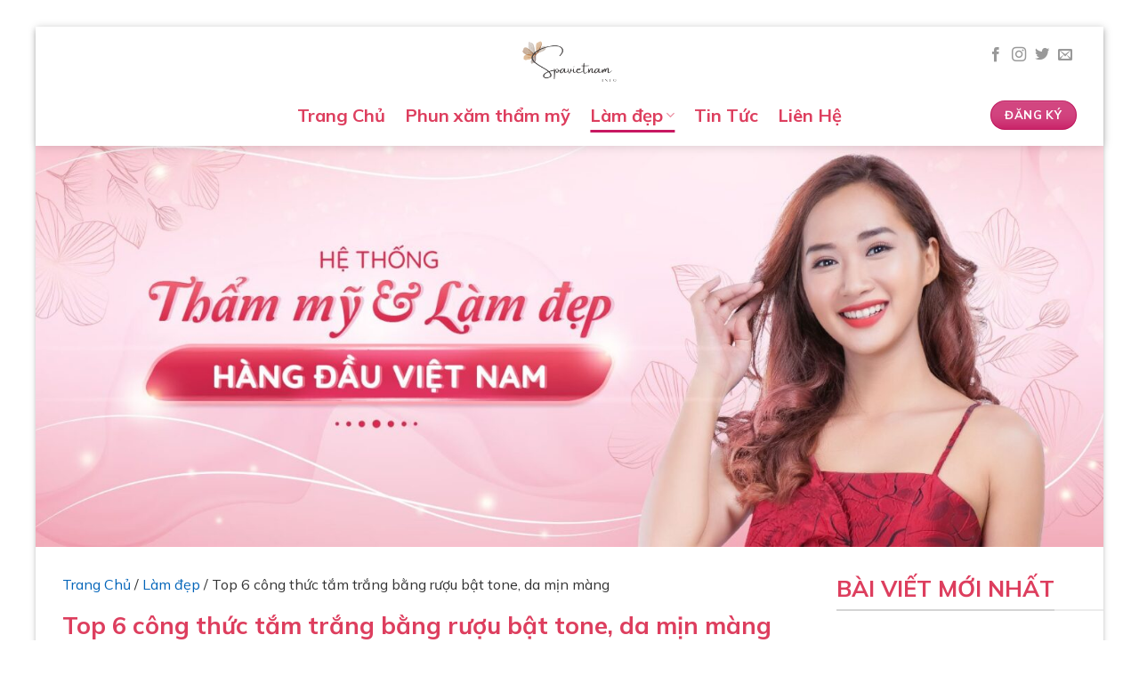

--- FILE ---
content_type: text/html; charset=UTF-8
request_url: https://spavietnam.info/tam-trang-bang-ruou.html
body_size: 30651
content:
<!DOCTYPE html>
<!--[if IE 9 ]> <html lang="vi" class="ie9 loading-site no-js"> <![endif]-->
<!--[if IE 8 ]> <html lang="vi" class="ie8 loading-site no-js"> <![endif]-->
<!--[if (gte IE 9)|!(IE)]><!--><html lang="vi" class="loading-site no-js"> <!--<![endif]-->
<head><meta charset="UTF-8" /><script>if(navigator.userAgent.match(/MSIE|Internet Explorer/i)||navigator.userAgent.match(/Trident\/7\..*?rv:11/i)){var href=document.location.href;if(!href.match(/[?&]nowprocket/)){if(href.indexOf("?")==-1){if(href.indexOf("#")==-1){document.location.href=href+"?nowprocket=1"}else{document.location.href=href.replace("#","?nowprocket=1#")}}else{if(href.indexOf("#")==-1){document.location.href=href+"&nowprocket=1"}else{document.location.href=href.replace("#","&nowprocket=1#")}}}}</script><script>class RocketLazyLoadScripts{constructor(){this.triggerEvents=["keydown","mousedown","mousemove","touchmove","touchstart","touchend","wheel"],this.userEventHandler=this._triggerListener.bind(this),this.touchStartHandler=this._onTouchStart.bind(this),this.touchMoveHandler=this._onTouchMove.bind(this),this.touchEndHandler=this._onTouchEnd.bind(this),this.clickHandler=this._onClick.bind(this),this.interceptedClicks=[],window.addEventListener("pageshow",(e=>{this.persisted=e.persisted})),window.addEventListener("DOMContentLoaded",(()=>{this._preconnect3rdParties()})),this.delayedScripts={normal:[],async:[],defer:[]},this.allJQueries=[]}_addUserInteractionListener(e){document.hidden?e._triggerListener():(this.triggerEvents.forEach((t=>window.addEventListener(t,e.userEventHandler,{passive:!0}))),window.addEventListener("touchstart",e.touchStartHandler,{passive:!0}),window.addEventListener("mousedown",e.touchStartHandler),document.addEventListener("visibilitychange",e.userEventHandler))}_removeUserInteractionListener(){this.triggerEvents.forEach((e=>window.removeEventListener(e,this.userEventHandler,{passive:!0}))),document.removeEventListener("visibilitychange",this.userEventHandler)}_onTouchStart(e){"HTML"!==e.target.tagName&&(window.addEventListener("touchend",this.touchEndHandler),window.addEventListener("mouseup",this.touchEndHandler),window.addEventListener("touchmove",this.touchMoveHandler,{passive:!0}),window.addEventListener("mousemove",this.touchMoveHandler),e.target.addEventListener("click",this.clickHandler),this._renameDOMAttribute(e.target,"onclick","rocket-onclick"))}_onTouchMove(e){window.removeEventListener("touchend",this.touchEndHandler),window.removeEventListener("mouseup",this.touchEndHandler),window.removeEventListener("touchmove",this.touchMoveHandler,{passive:!0}),window.removeEventListener("mousemove",this.touchMoveHandler),e.target.removeEventListener("click",this.clickHandler),this._renameDOMAttribute(e.target,"rocket-onclick","onclick")}_onTouchEnd(e){window.removeEventListener("touchend",this.touchEndHandler),window.removeEventListener("mouseup",this.touchEndHandler),window.removeEventListener("touchmove",this.touchMoveHandler,{passive:!0}),window.removeEventListener("mousemove",this.touchMoveHandler)}_onClick(e){e.target.removeEventListener("click",this.clickHandler),this._renameDOMAttribute(e.target,"rocket-onclick","onclick"),this.interceptedClicks.push(e),e.preventDefault(),e.stopPropagation(),e.stopImmediatePropagation()}_replayClicks(){window.removeEventListener("touchstart",this.touchStartHandler,{passive:!0}),window.removeEventListener("mousedown",this.touchStartHandler),this.interceptedClicks.forEach((e=>{e.target.dispatchEvent(new MouseEvent("click",{view:e.view,bubbles:!0,cancelable:!0}))}))}_renameDOMAttribute(e,t,n){e.hasAttribute&&e.hasAttribute(t)&&(event.target.setAttribute(n,event.target.getAttribute(t)),event.target.removeAttribute(t))}_triggerListener(){this._removeUserInteractionListener(this),"loading"===document.readyState?document.addEventListener("DOMContentLoaded",this._loadEverythingNow.bind(this)):this._loadEverythingNow()}_preconnect3rdParties(){let e=[];document.querySelectorAll("script[type=rocketlazyloadscript]").forEach((t=>{if(t.hasAttribute("src")){const n=new URL(t.src).origin;n!==location.origin&&e.push({src:n,crossOrigin:t.crossOrigin||"module"===t.getAttribute("data-rocket-type")})}})),e=[...new Map(e.map((e=>[JSON.stringify(e),e]))).values()],this._batchInjectResourceHints(e,"preconnect")}async _loadEverythingNow(){this.lastBreath=Date.now(),this._delayEventListeners(),this._delayJQueryReady(this),this._handleDocumentWrite(),this._registerAllDelayedScripts(),this._preloadAllScripts(),await this._loadScriptsFromList(this.delayedScripts.normal),await this._loadScriptsFromList(this.delayedScripts.defer),await this._loadScriptsFromList(this.delayedScripts.async);try{await this._triggerDOMContentLoaded(),await this._triggerWindowLoad()}catch(e){}window.dispatchEvent(new Event("rocket-allScriptsLoaded")),this._replayClicks()}_registerAllDelayedScripts(){document.querySelectorAll("script[type=rocketlazyloadscript]").forEach((e=>{e.hasAttribute("src")?e.hasAttribute("async")&&!1!==e.async?this.delayedScripts.async.push(e):e.hasAttribute("defer")&&!1!==e.defer||"module"===e.getAttribute("data-rocket-type")?this.delayedScripts.defer.push(e):this.delayedScripts.normal.push(e):this.delayedScripts.normal.push(e)}))}async _transformScript(e){return await this._littleBreath(),new Promise((t=>{const n=document.createElement("script");[...e.attributes].forEach((e=>{let t=e.nodeName;"type"!==t&&("data-rocket-type"===t&&(t="type"),n.setAttribute(t,e.nodeValue))})),e.hasAttribute("src")?(n.addEventListener("load",t),n.addEventListener("error",t)):(n.text=e.text,t());try{e.parentNode.replaceChild(n,e)}catch(e){t()}}))}async _loadScriptsFromList(e){const t=e.shift();return t?(await this._transformScript(t),this._loadScriptsFromList(e)):Promise.resolve()}_preloadAllScripts(){this._batchInjectResourceHints([...this.delayedScripts.normal,...this.delayedScripts.defer,...this.delayedScripts.async],"preload")}_batchInjectResourceHints(e,t){var n=document.createDocumentFragment();e.forEach((e=>{if(e.src){const i=document.createElement("link");i.href=e.src,i.rel=t,"preconnect"!==t&&(i.as="script"),e.getAttribute&&"module"===e.getAttribute("data-rocket-type")&&(i.crossOrigin=!0),e.crossOrigin&&(i.crossOrigin=e.crossOrigin),n.appendChild(i)}})),document.head.appendChild(n)}_delayEventListeners(){let e={};function t(t,n){!function(t){function n(n){return e[t].eventsToRewrite.indexOf(n)>=0?"rocket-"+n:n}e[t]||(e[t]={originalFunctions:{add:t.addEventListener,remove:t.removeEventListener},eventsToRewrite:[]},t.addEventListener=function(){arguments[0]=n(arguments[0]),e[t].originalFunctions.add.apply(t,arguments)},t.removeEventListener=function(){arguments[0]=n(arguments[0]),e[t].originalFunctions.remove.apply(t,arguments)})}(t),e[t].eventsToRewrite.push(n)}function n(e,t){let n=e[t];Object.defineProperty(e,t,{get:()=>n||function(){},set(i){e["rocket"+t]=n=i}})}t(document,"DOMContentLoaded"),t(window,"DOMContentLoaded"),t(window,"load"),t(window,"pageshow"),t(document,"readystatechange"),n(document,"onreadystatechange"),n(window,"onload"),n(window,"onpageshow")}_delayJQueryReady(e){let t=window.jQuery;Object.defineProperty(window,"jQuery",{get:()=>t,set(n){if(n&&n.fn&&!e.allJQueries.includes(n)){n.fn.ready=n.fn.init.prototype.ready=function(t){e.domReadyFired?t.bind(document)(n):document.addEventListener("rocket-DOMContentLoaded",(()=>t.bind(document)(n)))};const t=n.fn.on;n.fn.on=n.fn.init.prototype.on=function(){if(this[0]===window){function e(e){return e.split(" ").map((e=>"load"===e||0===e.indexOf("load.")?"rocket-jquery-load":e)).join(" ")}"string"==typeof arguments[0]||arguments[0]instanceof String?arguments[0]=e(arguments[0]):"object"==typeof arguments[0]&&Object.keys(arguments[0]).forEach((t=>{delete Object.assign(arguments[0],{[e(t)]:arguments[0][t]})[t]}))}return t.apply(this,arguments),this},e.allJQueries.push(n)}t=n}})}async _triggerDOMContentLoaded(){this.domReadyFired=!0,await this._littleBreath(),document.dispatchEvent(new Event("rocket-DOMContentLoaded")),await this._littleBreath(),window.dispatchEvent(new Event("rocket-DOMContentLoaded")),await this._littleBreath(),document.dispatchEvent(new Event("rocket-readystatechange")),await this._littleBreath(),document.rocketonreadystatechange&&document.rocketonreadystatechange()}async _triggerWindowLoad(){await this._littleBreath(),window.dispatchEvent(new Event("rocket-load")),await this._littleBreath(),window.rocketonload&&window.rocketonload(),await this._littleBreath(),this.allJQueries.forEach((e=>e(window).trigger("rocket-jquery-load"))),await this._littleBreath();const e=new Event("rocket-pageshow");e.persisted=this.persisted,window.dispatchEvent(e),await this._littleBreath(),window.rocketonpageshow&&window.rocketonpageshow({persisted:this.persisted})}_handleDocumentWrite(){const e=new Map;document.write=document.writeln=function(t){const n=document.currentScript,i=document.createRange(),r=n.parentElement;let o=e.get(n);void 0===o&&(o=n.nextSibling,e.set(n,o));const s=document.createDocumentFragment();i.setStart(s,0),s.appendChild(i.createContextualFragment(t)),r.insertBefore(s,o)}}async _littleBreath(){Date.now()-this.lastBreath>45&&(await this._requestAnimFrame(),this.lastBreath=Date.now())}async _requestAnimFrame(){return document.hidden?new Promise((e=>setTimeout(e))):new Promise((e=>requestAnimationFrame(e)))}static run(){const e=new RocketLazyLoadScripts;e._addUserInteractionListener(e)}}RocketLazyLoadScripts.run();</script>
	
	<link rel="profile" href="https://gmpg.org/xfn/11" />
	<link rel="pingback" href="https://spavietnam.info/xmlrpc.php" />
	<script data-minify="1" src="https://spavietnam.info/wp-content/cache/min/1/popupx/sdk.js?ver=1709624503" id="5977f59d1abc544991d43c5b" async></script>
	<script type="rocketlazyloadscript">(function(html){html.className = html.className.replace(/\bno-js\b/,'js')})(document.documentElement);</script>
<meta name='robots' content='index, follow, max-image-preview:large, max-snippet:-1, max-video-preview:-1' />
<script type="rocketlazyloadscript" data-rocket-type="text/javascript" >                function apbct_attach_event_handler__backend(elem, event, callback){                    if(typeof window.addEventListener === "function") elem.addEventListener(event, callback);                    else                                              elem.attachEvent(event, callback);                }                apbct_attach_event_handler__backend(window, 'load', function(){                    if (typeof ctSetCookie === "function")                        ctSetCookie('ct_checkjs', '6e3497ead30c5f0168c02cb7c359d8c6f6c55c474bebfd35fd97e41e07e542b9' );                    else                         console.log('APBCT ERROR: apbct-public--functions is not loaded.');                });    </script><meta name="viewport" content="width=device-width, initial-scale=1, maximum-scale=1" />
	<!-- This site is optimized with the Yoast SEO plugin v19.4 - https://yoast.com/wordpress/plugins/seo/ -->
	<title>Top 6 công thức tắm trắng bằng rượu bật tone, da mịn màng</title><link rel="preload" as="style" href="https://fonts.googleapis.com/css?family=Mulish%3Aregular%2C700%2Cregular%2C700%2Cregular&#038;display=swap" /><link rel="stylesheet" href="https://fonts.googleapis.com/css?family=Mulish%3Aregular%2C700%2Cregular%2C700%2Cregular&#038;display=swap" media="print" onload="this.media='all'" /><noscript><link rel="stylesheet" href="https://fonts.googleapis.com/css?family=Mulish%3Aregular%2C700%2Cregular%2C700%2Cregular&#038;display=swap" /></noscript>
	<meta name="description" content="Tắm trắng bằng rượu là phương pháp làm đẹp khá lạ nhưng đã xuất hiện từ lâu và được rất nhiều chị em ưa chuộng. Tìm hiểu ngay 6 mẹo làm trắng với rượu dưới đây." />
	<link rel="canonical" href="https://spavietnam.info/tam-trang-bang-ruou.html" />
	<meta property="og:locale" content="vi_VN" />
	<meta property="og:type" content="article" />
	<meta property="og:title" content="Top 6 công thức tắm trắng bằng rượu bật tone, da mịn màng" />
	<meta property="og:description" content="Tắm trắng bằng rượu là phương pháp làm đẹp khá lạ nhưng đã xuất hiện từ lâu và được rất nhiều chị em ưa chuộng. Tìm hiểu ngay 6 mẹo làm trắng với rượu dưới đây." />
	<meta property="og:url" content="https://spavietnam.info/tam-trang-bang-ruou.html" />
	<meta property="og:site_name" content="Spa Việt Nam" />
	<meta property="article:published_time" content="2023-03-29T11:33:45+00:00" />
	<meta property="article:modified_time" content="2024-05-29T07:57:32+00:00" />
	<meta property="og:image" content="https://cdn.diemnhangroup.com/spavietnam.info/2023/03/tam-trang-bang-ruou-6.jpg" />
	<meta property="og:image:width" content="800" />
	<meta property="og:image:height" content="471" />
	<meta property="og:image:type" content="image/jpeg" />
	<meta name="author" content="tinnguyen@diemnhan.com.vn" />
	<meta name="twitter:card" content="summary_large_image" />
	<meta name="twitter:label1" content="Được viết bởi" />
	<meta name="twitter:data1" content="tinnguyen@diemnhan.com.vn" />
	<meta name="twitter:label2" content="Ước tính thời gian đọc" />
	<meta name="twitter:data2" content="11 phút" />
	<script type="application/ld+json" class="yoast-schema-graph">{"@context":"https://schema.org","@graph":[{"@type":"WebSite","@id":"https://spavietnam.info/#website","url":"https://spavietnam.info/","name":"Spa Việt Nam","description":"","potentialAction":[{"@type":"SearchAction","target":{"@type":"EntryPoint","urlTemplate":"https://spavietnam.info/?s={search_term_string}"},"query-input":"required name=search_term_string"}],"inLanguage":"vi"},{"@type":"ImageObject","inLanguage":"vi","@id":"https://spavietnam.info/tam-trang-bang-ruou.html#primaryimage","url":"https://cdn.diemnhangroup.com/spavietnam.info/2023/03/tam-trang-bang-ruou-6.jpg","contentUrl":"https://cdn.diemnhangroup.com/spavietnam.info/2023/03/tam-trang-bang-ruou-6.jpg","width":800,"height":471,"caption":"Nha đam giúp cơ thể giảm sản xuất sắc tố melanin, tiêu diệt nốt mụn hiệu quả"},{"@type":"WebPage","@id":"https://spavietnam.info/tam-trang-bang-ruou.html","url":"https://spavietnam.info/tam-trang-bang-ruou.html","name":"Top 6 công thức tắm trắng bằng rượu bật tone, da mịn màng","isPartOf":{"@id":"https://spavietnam.info/#website"},"primaryImageOfPage":{"@id":"https://spavietnam.info/tam-trang-bang-ruou.html#primaryimage"},"image":{"@id":"https://spavietnam.info/tam-trang-bang-ruou.html#primaryimage"},"thumbnailUrl":"https://cdn.diemnhangroup.com/spavietnam.info/2023/03/tam-trang-bang-ruou-6.jpg","datePublished":"2023-03-29T11:33:45+00:00","dateModified":"2024-05-29T07:57:32+00:00","author":{"@id":"https://spavietnam.info/#/schema/person/d6ef466174dd0dbc814a521767b9681a"},"description":"Tắm trắng bằng rượu là phương pháp làm đẹp khá lạ nhưng đã xuất hiện từ lâu và được rất nhiều chị em ưa chuộng. Tìm hiểu ngay 6 mẹo làm trắng với rượu dưới đây.","breadcrumb":{"@id":"https://spavietnam.info/tam-trang-bang-ruou.html#breadcrumb"},"inLanguage":"vi","potentialAction":[{"@type":"ReadAction","target":["https://spavietnam.info/tam-trang-bang-ruou.html"]}]},{"@type":"BreadcrumbList","@id":"https://spavietnam.info/tam-trang-bang-ruou.html#breadcrumb","itemListElement":[{"@type":"ListItem","position":1,"name":"Trang Chủ","item":"https://spavietnam.info/"},{"@type":"ListItem","position":2,"name":"Làm đẹp","item":"https://spavietnam.info/lam-dep"},{"@type":"ListItem","position":3,"name":"Top 6 công thức tắm trắng bằng rượu bật tone, da mịn màng"}]},{"@type":"Person","@id":"https://spavietnam.info/#/schema/person/d6ef466174dd0dbc814a521767b9681a","name":"tinnguyen@diemnhan.com.vn","image":{"@type":"ImageObject","inLanguage":"vi","@id":"https://spavietnam.info/#/schema/person/image/","url":"https://secure.gravatar.com/avatar/b9636d7707c404355c88feedced48f69?s=96&d=mm&r=g","contentUrl":"https://secure.gravatar.com/avatar/b9636d7707c404355c88feedced48f69?s=96&d=mm&r=g","caption":"tinnguyen@diemnhan.com.vn"}}]}</script>
	<!-- / Yoast SEO plugin. -->


<script type="rocketlazyloadscript" data-rocket-type='application/javascript'>console.log('PixelYourSite Free version 9.4.7.1');</script>
<link rel='dns-prefetch' href='//cdn.jsdelivr.net' />
<link rel='dns-prefetch' href='//fonts.googleapis.com' />
<link href='https://fonts.gstatic.com' crossorigin rel='preconnect' />
<link rel="alternate" type="application/rss+xml" title="Dòng thông tin Spa Việt Nam &raquo;" href="https://spavietnam.info/feed" />
<link rel="alternate" type="application/rss+xml" title="Dòng phản hồi Spa Việt Nam &raquo;" href="https://spavietnam.info/comments/feed" />
<link rel="alternate" type="application/rss+xml" title="Spa Việt Nam &raquo; Top 6 công thức tắm trắng bằng rượu bật tone, da mịn màng Dòng phản hồi" href="https://spavietnam.info/tam-trang-bang-ruou.html/feed" />
<link rel="prefetch" href="https://spavietnam.info/wp-content/themes/flatsome/assets/js/chunk.countup.fe2c1016.js" />
<link rel="prefetch" href="https://spavietnam.info/wp-content/themes/flatsome/assets/js/chunk.sticky-sidebar.a58a6557.js" />
<link rel="prefetch" href="https://spavietnam.info/wp-content/themes/flatsome/assets/js/chunk.tooltips.29144c1c.js" />
<link rel="prefetch" href="https://spavietnam.info/wp-content/themes/flatsome/assets/js/chunk.vendors-popups.947eca5c.js" />
<link rel="prefetch" href="https://spavietnam.info/wp-content/themes/flatsome/assets/js/chunk.vendors-slider.f0d2cbc9.js" />
<link rel='stylesheet' id='ct_public_css-css'  href='https://spavietnam.info/wp-content/plugins/cleantalk-spam-protect/css/cleantalk-public.min.css?ver=5.181' type='text/css' media='all' />
<link data-minify="1" rel='stylesheet' id='contact-form-7-css'  href='https://spavietnam.info/wp-content/cache/min/1/wp-content/plugins/contact-form-7/includes/css/styles.css?ver=1709624503' type='text/css' media='all' />
<link data-minify="1" rel='stylesheet' id='css_comment-css'  href='https://spavietnam.info/wp-content/cache/min/1/wp-content/plugins/dng-web/comment/comment/css_comment.css?ver=1709624522' type='text/css' media='all' />
<link rel='stylesheet' id='kk-star-ratings-css'  href='https://spavietnam.info/wp-content/plugins/kk-star-ratings/src/core/public/css/kk-star-ratings.min.css?ver=5.3.1' type='text/css' media='all' />
<link data-minify="1" rel='stylesheet' id='fontawesomee-css'  href='https://spavietnam.info/wp-content/cache/min/1/wp-content/themes/flatsome-child/assets/font/awesome-4.7/css/font-awesome.min.css?ver=1709624503' type='text/css' media='all' />
<link data-minify="1" rel='stylesheet' id='style_css-css'  href='https://spavietnam.info/wp-content/cache/min/1/wp-content/themes/flatsome-child/style_css.css?ver=1709624503' type='text/css' media='all' />
<link data-minify="1" rel='stylesheet' id='fixedtoc-style-css'  href='https://spavietnam.info/wp-content/cache/min/1/wp-content/plugins/fixed-toc/frontend/assets/css/ftoc.min.css?ver=1709624522' type='text/css' media='all' />
<style id='fixedtoc-style-inline-css' type='text/css'>
.ftwp-in-post#ftwp-container-outer { height: auto; } .ftwp-in-post#ftwp-container-outer.ftwp-float-left { width: 960px; } #ftwp-container.ftwp-wrap #ftwp-contents { width: 350px; height: 650px; } .ftwp-in-post#ftwp-container-outer #ftwp-contents { height: auto; } .ftwp-in-post#ftwp-container-outer.ftwp-float-left #ftwp-contents { width: 960px; } #ftwp-container.ftwp-wrap #ftwp-trigger { width: 50px; height: 50px; font-size: 30px; } #ftwp-container #ftwp-trigger.ftwp-border-medium { font-size: 29px; } #ftwp-container.ftwp-wrap #ftwp-header { font-size: 22px; font-family: inherit; } #ftwp-container.ftwp-wrap #ftwp-header-title { font-weight: bold; } #ftwp-container.ftwp-wrap #ftwp-list { font-size: 14px; font-family: inherit; } #ftwp-container #ftwp-list.ftwp-liststyle-decimal .ftwp-anchor::before { font-size: 14px; } #ftwp-container #ftwp-list.ftwp-strong-first>.ftwp-item>.ftwp-anchor .ftwp-text { font-size: 15.4px; } #ftwp-container #ftwp-list.ftwp-strong-first.ftwp-liststyle-decimal>.ftwp-item>.ftwp-anchor::before { font-size: 15.4px; } #ftwp-container.ftwp-wrap #ftwp-trigger { color: #333; background: rgba(243,243,243,0.95); } #ftwp-container.ftwp-wrap #ftwp-trigger { border-color: rgba(51,51,51,0.95); } #ftwp-container.ftwp-wrap #ftwp-contents { border-color: rgba(51,51,51,0.95); } #ftwp-container.ftwp-wrap #ftwp-header { color: #333; background: rgba(243,243,243,0.95); } #ftwp-container.ftwp-wrap #ftwp-contents:hover #ftwp-header { background: #f3f3f3; } #ftwp-container.ftwp-wrap #ftwp-list { color: #333; background: rgba(243,243,243,0.95); } #ftwp-container.ftwp-wrap #ftwp-contents:hover #ftwp-list { background: #f3f3f3; } #ftwp-container.ftwp-wrap #ftwp-list .ftwp-anchor:hover { color: #00A368; } #ftwp-container.ftwp-wrap #ftwp-list .ftwp-anchor:focus, #ftwp-container.ftwp-wrap #ftwp-list .ftwp-active, #ftwp-container.ftwp-wrap #ftwp-list .ftwp-active:hover { color: #fff; } #ftwp-container.ftwp-wrap #ftwp-list .ftwp-text::before { background: rgba(221,51,51,0.95); } .ftwp-heading-target::before { background: rgba(221,51,51,0.95); }
#ftwp-container.ftwp-wrap .ftwp-icon-expand::before{ content: '\f078'; font-family: Fontawesome; } #ftwp-container.ftwp-wrap .ftwp-icon-minimize::before{ content: "\f00d"; font-family: Fontawesome; } #ftwp-container.ftwp-wrap .ftwp-icon-menu::before { content: "\f0cb"!important; font-family: Fontawesome; } #ftwp-container.ftwp-wrap .ftwp-icon-number::before { content: "\f0cb"!important; font-family: Fontawesome; } #ftwp-container.ftwp-wrap .ftwp-icon-collapse::before { content: "\f077"; font-family: Fontawesome; }
</style>
<link data-minify="1" rel='stylesheet' id='lepopup-style-css'  href='https://spavietnam.info/wp-content/cache/min/1/wp-content/plugins/halfdata-green-popups/css/style.css?ver=1709624503' type='text/css' media='all' />
<link data-minify="1" rel='stylesheet' id='airdatepicker-css'  href='https://spavietnam.info/wp-content/cache/min/1/wp-content/plugins/halfdata-green-popups/css/airdatepicker.css?ver=1709624503' type='text/css' media='all' />
<link data-minify="1" rel='stylesheet' id='flatsome-main-css'  href='https://spavietnam.info/wp-content/cache/min/1/wp-content/themes/flatsome/assets/css/flatsome.css?ver=1709624503' type='text/css' media='all' />
<style id='flatsome-main-inline-css' type='text/css'>
@font-face {
				font-family: "fl-icons";
				font-display: block;
				src: url(https://spavietnam.info/wp-content/themes/flatsome/assets/css/icons/fl-icons.eot?v=3.15.3);
				src:
					url(https://spavietnam.info/wp-content/themes/flatsome/assets/css/icons/fl-icons.eot#iefix?v=3.15.3) format("embedded-opentype"),
					url(https://spavietnam.info/wp-content/themes/flatsome/assets/css/icons/fl-icons.woff2?v=3.15.3) format("woff2"),
					url(https://spavietnam.info/wp-content/themes/flatsome/assets/css/icons/fl-icons.ttf?v=3.15.3) format("truetype"),
					url(https://spavietnam.info/wp-content/themes/flatsome/assets/css/icons/fl-icons.woff?v=3.15.3) format("woff"),
					url(https://spavietnam.info/wp-content/themes/flatsome/assets/css/icons/fl-icons.svg?v=3.15.3#fl-icons) format("svg");
			}
</style>
<link rel='stylesheet' id='flatsome-style-css'  href='https://spavietnam.info/wp-content/themes/flatsome-child/style.css?ver=3.0' type='text/css' media='all' />

<style id='rocket-lazyload-inline-css' type='text/css'>
.rll-youtube-player{position:relative;padding-bottom:56.23%;height:0;overflow:hidden;max-width:100%;}.rll-youtube-player:focus-within{outline: 2px solid currentColor;outline-offset: 5px;}.rll-youtube-player iframe{position:absolute;top:0;left:0;width:100%;height:100%;z-index:100;background:0 0}.rll-youtube-player img{bottom:0;display:block;left:0;margin:auto;max-width:100%;width:100%;position:absolute;right:0;top:0;border:none;height:auto;-webkit-transition:.4s all;-moz-transition:.4s all;transition:.4s all}.rll-youtube-player img:hover{-webkit-filter:brightness(75%)}.rll-youtube-player .play{height:100%;width:100%;left:0;top:0;position:absolute;background:url(https://spavietnam.info/wp-content/plugins/wp-rocket/assets/img/youtube.png) no-repeat center;background-color: transparent !important;cursor:pointer;border:none;}
</style>
<script type='text/javascript' src='https://spavietnam.info/wp-includes/js/jquery/jquery.min.js?ver=3.6.0' id='jquery-core-js'></script>
<script type='text/javascript' src='https://spavietnam.info/wp-includes/js/jquery/jquery-migrate.min.js?ver=3.3.2' id='jquery-migrate-js' defer></script>
<script type='text/javascript' id='ct_public_functions-js-extra'>
/* <![CDATA[ */
var ctPublicFunctions = {"_ajax_nonce":"f1265b2289","_rest_nonce":"63666492d5","_ajax_url":"\/wp-admin\/admin-ajax.php","_rest_url":"https:\/\/spavietnam.info\/wp-json\/","data__cookies_type":"native","data__ajax_type":"rest","text__wait_for_decoding":"Wait for decoding...","cookiePrefix":""};
var ctPublic = {"pixel__setting":"0","pixel__enabled":"","pixel__url":null,"data__email_check_before_post":"1","data__cookies_type":"native","data__visible_fields_required":"1"};
/* ]]> */
</script>
<script type='text/javascript' src='https://spavietnam.info/wp-content/plugins/cleantalk-spam-protect/js/apbct-public-bundle.min.js?ver=5.181' id='ct_public_functions-js' defer></script>
<script type='text/javascript' src='https://spavietnam.info/wp-content/plugins/dng-save-action-form/assets/js/global.js?ver=5.9.12' id='global-js-js' defer></script>
<script type='text/javascript' src='https://spavietnam.info/wp-content/plugins/pixelyoursite/dist/scripts/jquery.bind-first-0.2.3.min.js?ver=5.9.12' id='jquery-bind-first-js' defer></script>
<script type='text/javascript' src='https://spavietnam.info/wp-content/plugins/pixelyoursite/dist/scripts/js.cookie-2.1.3.min.js?ver=2.1.3' id='js-cookie-pys-js' defer></script>
<script type='text/javascript' id='pys-js-extra'>
/* <![CDATA[ */
var pysOptions = {"staticEvents":{"facebook":{"init_event":[{"delay":0,"type":"static","name":"PageView","pixelIds":["2536275383309787"],"eventID":"339b1236-b96b-4405-8ba2-db0221cdb676","params":{"post_category":"L\u00e0m \u0111\u1eb9p","page_title":"Top 6 c\u00f4ng th\u1ee9c t\u1eafm tr\u1eafng b\u1eb1ng r\u01b0\u1ee3u b\u1eadt tone, da m\u1ecbn m\u00e0ng","post_type":"post","post_id":11190,"plugin":"PixelYourSite","user_role":"guest","event_url":"spavietnam.info\/tam-trang-bang-ruou.html"},"e_id":"init_event","ids":[],"hasTimeWindow":false,"timeWindow":0,"woo_order":"","edd_order":""}]}},"dynamicEvents":[],"triggerEvents":[],"triggerEventTypes":[],"facebook":{"pixelIds":["2536275383309787"],"advancedMatching":[],"advancedMatchingEnabled":false,"removeMetadata":false,"contentParams":{"post_type":"post","post_id":11190,"content_name":"Top 6 c\u00f4ng th\u1ee9c t\u1eafm tr\u1eafng b\u1eb1ng r\u01b0\u1ee3u b\u1eadt tone, da m\u1ecbn m\u00e0ng","categories":"L\u00e0m \u0111\u1eb9p","tags":""},"commentEventEnabled":true,"wooVariableAsSimple":false,"downloadEnabled":true,"formEventEnabled":true,"serverApiEnabled":false,"wooCRSendFromServer":false,"send_external_id":null},"debug":"","siteUrl":"https:\/\/spavietnam.info","ajaxUrl":"https:\/\/spavietnam.info\/wp-admin\/admin-ajax.php","ajax_event":"eebd4d6756","enable_remove_download_url_param":"1","cookie_duration":"7","last_visit_duration":"60","enable_success_send_form":"","ajaxForServerEvent":"1","send_external_id":"1","external_id_expire":"180","gdpr":{"ajax_enabled":false,"all_disabled_by_api":false,"facebook_disabled_by_api":false,"analytics_disabled_by_api":false,"google_ads_disabled_by_api":false,"pinterest_disabled_by_api":false,"bing_disabled_by_api":false,"externalID_disabled_by_api":false,"facebook_prior_consent_enabled":true,"analytics_prior_consent_enabled":true,"google_ads_prior_consent_enabled":null,"pinterest_prior_consent_enabled":true,"bing_prior_consent_enabled":true,"cookiebot_integration_enabled":false,"cookiebot_facebook_consent_category":"marketing","cookiebot_analytics_consent_category":"statistics","cookiebot_tiktok_consent_category":"marketing","cookiebot_google_ads_consent_category":null,"cookiebot_pinterest_consent_category":"marketing","cookiebot_bing_consent_category":"marketing","consent_magic_integration_enabled":false,"real_cookie_banner_integration_enabled":false,"cookie_notice_integration_enabled":false,"cookie_law_info_integration_enabled":false},"cookie":{"disabled_all_cookie":false,"disabled_advanced_form_data_cookie":false,"disabled_landing_page_cookie":false,"disabled_first_visit_cookie":false,"disabled_trafficsource_cookie":false,"disabled_utmTerms_cookie":false,"disabled_utmId_cookie":false},"woo":{"enabled":false},"edd":{"enabled":false}};
/* ]]> */
</script>
<script data-minify="1" type='text/javascript' src='https://spavietnam.info/wp-content/cache/min/1/wp-content/plugins/pixelyoursite/dist/scripts/public.js?ver=1709624503' id='pys-js' defer></script>
<link rel="https://api.w.org/" href="https://spavietnam.info/wp-json/" /><link rel="alternate" type="application/json" href="https://spavietnam.info/wp-json/wp/v2/posts/11190" /><link rel="EditURI" type="application/rsd+xml" title="RSD" href="https://spavietnam.info/xmlrpc.php?rsd" />
<link rel="wlwmanifest" type="application/wlwmanifest+xml" href="https://spavietnam.info/wp-includes/wlwmanifest.xml" /> 
<meta name="generator" content="WordPress 5.9.12" />
<link rel='shortlink' href='https://spavietnam.info/?p=11190' />
<link rel="alternate" type="application/json+oembed" href="https://spavietnam.info/wp-json/oembed/1.0/embed?url=https%3A%2F%2Fspavietnam.info%2Ftam-trang-bang-ruou.html" />
<link rel="alternate" type="text/xml+oembed" href="https://spavietnam.info/wp-json/oembed/1.0/embed?url=https%3A%2F%2Fspavietnam.info%2Ftam-trang-bang-ruou.html&#038;format=xml" />
<!--[if IE]><link rel="stylesheet" type="text/css" href="https://spavietnam.info/wp-content/themes/flatsome/assets/css/ie-fallback.css"><script src="//cdnjs.cloudflare.com/ajax/libs/html5shiv/3.6.1/html5shiv.js"></script><script>var head = document.getElementsByTagName('head')[0],style = document.createElement('style');style.type = 'text/css';style.styleSheet.cssText = ':before,:after{content:none !important';head.appendChild(style);setTimeout(function(){head.removeChild(style);}, 0);</script><script src="https://spavietnam.info/wp-content/themes/flatsome/assets/libs/ie-flexibility.js"></script><![endif]--><meta name="google-site-verification" content="zycaUDhMEP0cEXT_7gNg232NExqc6xUoQS_9QPpMd_Y" />

<!-- Global site tag (gtag.js) - Google Analytics -->
<script type="rocketlazyloadscript" async src="https://www.googletagmanager.com/gtag/js?id=UA-175632687-3"></script>
<script type="rocketlazyloadscript">
  window.dataLayer = window.dataLayer || [];
  function gtag(){dataLayer.push(arguments);}
  gtag('js', new Date());

  gtag('config', 'UA-175632687-3');
</script>
<meta name='dmca-site-verification' content='dlQ3SEFWcjVJTFdjNXVmMGpIb0o1QT090' />

<!-- Meta Pixel Code -->
<script type="rocketlazyloadscript">
!function(f,b,e,v,n,t,s)
{if(f.fbq)return;n=f.fbq=function(){n.callMethod?
n.callMethod.apply(n,arguments):n.queue.push(arguments)};
if(!f._fbq)f._fbq=n;n.push=n;n.loaded=!0;n.version='2.0';
n.queue=[];t=b.createElement(e);t.async=!0;
t.src=v;s=b.getElementsByTagName(e)[0];
s.parentNode.insertBefore(t,s)}(window, document,'script',
'https://connect.facebook.net/en_US/fbevents.js');
fbq('init', '2536275383309787');
fbq('track', 'PageView');
</script>
<noscript><img height="1" width="1" style="display:none"
src="https://www.facebook.com/tr?id=2536275383309787&ev=PageView&noscript=1"
/></noscript>
<!-- End Meta Pixel Code -->
<meta name="google-site-verification" content="-ph8VfufxZNS44KD08EbnJn7QjYi-QG56a4qivf7bO4" />
		<script>var lepopup_customjs_handlers={};var lepopup_cookie_value="ilovefamily";var lepopup_events_data={};var lepopup_content_id="11190";</script><script type="rocketlazyloadscript">function lepopup_add_event(_event,_data){if(typeof _lepopup_add_event == typeof undefined){jQuery(document).ready(function(){_lepopup_add_event(_event,_data);});}else{_lepopup_add_event(_event,_data);}}</script><link rel="icon" href="https://cdn.diemnhangroup.com/spavietnam.info/2024/04/cropped-spavietnam-32x32.png" sizes="32x32" />
<link rel="icon" href="https://cdn.diemnhangroup.com/spavietnam.info/2024/04/cropped-spavietnam-192x192.png" sizes="192x192" />
<link rel="apple-touch-icon" href="https://cdn.diemnhangroup.com/spavietnam.info/2024/04/cropped-spavietnam-180x180.png" />
<meta name="msapplication-TileImage" content="https://cdn.diemnhangroup.com/spavietnam.info/2024/04/cropped-spavietnam-270x270.png" />
<style id="custom-css" type="text/css">:root {--primary-color: #c71861;}html{background-color:#ffffff!important;}.full-width .ubermenu-nav, .container, .row{max-width: 1170px}.row.row-collapse{max-width: 1140px}.row.row-small{max-width: 1162.5px}.row.row-large{max-width: 1200px}body.framed, body.framed header, body.framed .header-wrapper, body.boxed, body.boxed header, body.boxed .header-wrapper, body.boxed .is-sticky-section{ max-width: 1200px}.header-main{height: 49px}#logo img{max-height: 49px}#logo{width:162px;}.header-bottom{min-height: 85px}.header-top{min-height: 30px}.transparent .header-main{height: 284px}.transparent #logo img{max-height: 284px}.has-transparent + .page-title:first-of-type,.has-transparent + #main > .page-title,.has-transparent + #main > div > .page-title,.has-transparent + #main .page-header-wrapper:first-of-type .page-title{padding-top: 334px;}.header.show-on-scroll,.stuck .header-main{height:70px!important}.stuck #logo img{max-height: 70px!important}.header-bg-color {background-color: rgba(255,255,255,0.9)}.header-bottom {background-color: #ffffff}.header-main .nav > li > a{line-height: 16px }.stuck .header-main .nav > li > a{line-height: 16px }.header-bottom-nav > li > a{line-height: 19px }@media (max-width: 549px) {.header-main{height: 70px}#logo img{max-height: 70px}}/* Color */.accordion-title.active, .has-icon-bg .icon .icon-inner,.logo a, .primary.is-underline, .primary.is-link, .badge-outline .badge-inner, .nav-outline > li.active> a,.nav-outline >li.active > a, .cart-icon strong,[data-color='primary'], .is-outline.primary{color: #c71861;}/* Color !important */[data-text-color="primary"]{color: #c71861!important;}/* Background Color */[data-text-bg="primary"]{background-color: #c71861;}/* Background */.scroll-to-bullets a,.featured-title, .label-new.menu-item > a:after, .nav-pagination > li > .current,.nav-pagination > li > span:hover,.nav-pagination > li > a:hover,.has-hover:hover .badge-outline .badge-inner,button[type="submit"], .button.wc-forward:not(.checkout):not(.checkout-button), .button.submit-button, .button.primary:not(.is-outline),.featured-table .title,.is-outline:hover, .has-icon:hover .icon-label,.nav-dropdown-bold .nav-column li > a:hover, .nav-dropdown.nav-dropdown-bold > li > a:hover, .nav-dropdown-bold.dark .nav-column li > a:hover, .nav-dropdown.nav-dropdown-bold.dark > li > a:hover, .header-vertical-menu__opener ,.is-outline:hover, .tagcloud a:hover,.grid-tools a, input[type='submit']:not(.is-form), .box-badge:hover .box-text, input.button.alt,.nav-box > li > a:hover,.nav-box > li.active > a,.nav-pills > li.active > a ,.current-dropdown .cart-icon strong, .cart-icon:hover strong, .nav-line-bottom > li > a:before, .nav-line-grow > li > a:before, .nav-line > li > a:before,.banner, .header-top, .slider-nav-circle .flickity-prev-next-button:hover svg, .slider-nav-circle .flickity-prev-next-button:hover .arrow, .primary.is-outline:hover, .button.primary:not(.is-outline), input[type='submit'].primary, input[type='submit'].primary, input[type='reset'].button, input[type='button'].primary, .badge-inner{background-color: #c71861;}/* Border */.nav-vertical.nav-tabs > li.active > a,.scroll-to-bullets a.active,.nav-pagination > li > .current,.nav-pagination > li > span:hover,.nav-pagination > li > a:hover,.has-hover:hover .badge-outline .badge-inner,.accordion-title.active,.featured-table,.is-outline:hover, .tagcloud a:hover,blockquote, .has-border, .cart-icon strong:after,.cart-icon strong,.blockUI:before, .processing:before,.loading-spin, .slider-nav-circle .flickity-prev-next-button:hover svg, .slider-nav-circle .flickity-prev-next-button:hover .arrow, .primary.is-outline:hover{border-color: #c71861}.nav-tabs > li.active > a{border-top-color: #c71861}.widget_shopping_cart_content .blockUI.blockOverlay:before { border-left-color: #c71861 }.woocommerce-checkout-review-order .blockUI.blockOverlay:before { border-left-color: #c71861 }/* Fill */.slider .flickity-prev-next-button:hover svg,.slider .flickity-prev-next-button:hover .arrow{fill: #c71861;}body{font-family:"Mulish", sans-serif}body{font-weight: 0}body{color: #333333}.nav > li > a {font-family:"Mulish", sans-serif;}.mobile-sidebar-levels-2 .nav > li > ul > li > a {font-family:"Mulish", sans-serif;}.nav > li > a {font-weight: 700;}.mobile-sidebar-levels-2 .nav > li > ul > li > a {font-weight: 700;}h1,h2,h3,h4,h5,h6,.heading-font, .off-canvas-center .nav-sidebar.nav-vertical > li > a{font-family: "Mulish", sans-serif;}h1,h2,h3,h4,h5,h6,.heading-font,.banner h1,.banner h2{font-weight: 700;}h1,h2,h3,h4,h5,h6,.heading-font{color: #c71861;}.alt-font{font-family: "Mulish", sans-serif;}.alt-font{font-weight: 0!important;}.header:not(.transparent) .header-bottom-nav.nav > li > a{color: #dd3e5e;}a{color: #0264b9;}a:hover{color: #48a904;}.tagcloud a:hover{border-color: #48a904;background-color: #48a904;}.absolute-footer, html{background-color: #d82027}/* Custom CSS */.style-form-content {margin: 0 auto; width:570px;}.wpcf7 i {top: 7px;}/* Custom CSS Mobile */@media (max-width: 549px){.style-form-content {margin: 0 auto; width:85%;}.wpcf7 i {top: 7px;}}.label-new.menu-item > a:after{content:"New";}.label-hot.menu-item > a:after{content:"Hot";}.label-sale.menu-item > a:after{content:"Sale";}.label-popular.menu-item > a:after{content:"Popular";}</style>		<style type="text/css" id="wp-custom-css">
			.header .flex-row{
	padding-top: 15px;
}
.bg-cta {
	border-color: #d82027;
    background: #f2e9e985;
    border-radius: 15px;
    margin: auto;
    box-shadow: 1px 1px 10px 2px #e2d9d9;
    padding: 20px;
    color: #f22753;
font-size:20px;
}
.bg-cta img {
	max-width: 250px;
}
.spin-btn-wrap {
	position: relative !important;
}
button.spinner-wheel-spin-button{
    margin: unset !important;
}		</style>
		<noscript><style id="rocket-lazyload-nojs-css">.rll-youtube-player, [data-lazy-src]{display:none !important;}</style></noscript></head>

<body data-rsssl=1 class="post-template-default single single-post postid-11190 single-format-standard framed header-shadow box-shadow lightbox nav-dropdown-has-arrow nav-dropdown-has-shadow nav-dropdown-has-border has-ftoc">

<svg xmlns="http://www.w3.org/2000/svg" viewBox="0 0 0 0" width="0" height="0" focusable="false" role="none" style="visibility: hidden; position: absolute; left: -9999px; overflow: hidden;" ><defs><filter id="wp-duotone-dark-grayscale"><feColorMatrix color-interpolation-filters="sRGB" type="matrix" values=" .299 .587 .114 0 0 .299 .587 .114 0 0 .299 .587 .114 0 0 .299 .587 .114 0 0 " /><feComponentTransfer color-interpolation-filters="sRGB" ><feFuncR type="table" tableValues="0 0.49803921568627" /><feFuncG type="table" tableValues="0 0.49803921568627" /><feFuncB type="table" tableValues="0 0.49803921568627" /><feFuncA type="table" tableValues="1 1" /></feComponentTransfer><feComposite in2="SourceGraphic" operator="in" /></filter></defs></svg><svg xmlns="http://www.w3.org/2000/svg" viewBox="0 0 0 0" width="0" height="0" focusable="false" role="none" style="visibility: hidden; position: absolute; left: -9999px; overflow: hidden;" ><defs><filter id="wp-duotone-grayscale"><feColorMatrix color-interpolation-filters="sRGB" type="matrix" values=" .299 .587 .114 0 0 .299 .587 .114 0 0 .299 .587 .114 0 0 .299 .587 .114 0 0 " /><feComponentTransfer color-interpolation-filters="sRGB" ><feFuncR type="table" tableValues="0 1" /><feFuncG type="table" tableValues="0 1" /><feFuncB type="table" tableValues="0 1" /><feFuncA type="table" tableValues="1 1" /></feComponentTransfer><feComposite in2="SourceGraphic" operator="in" /></filter></defs></svg><svg xmlns="http://www.w3.org/2000/svg" viewBox="0 0 0 0" width="0" height="0" focusable="false" role="none" style="visibility: hidden; position: absolute; left: -9999px; overflow: hidden;" ><defs><filter id="wp-duotone-purple-yellow"><feColorMatrix color-interpolation-filters="sRGB" type="matrix" values=" .299 .587 .114 0 0 .299 .587 .114 0 0 .299 .587 .114 0 0 .299 .587 .114 0 0 " /><feComponentTransfer color-interpolation-filters="sRGB" ><feFuncR type="table" tableValues="0.54901960784314 0.98823529411765" /><feFuncG type="table" tableValues="0 1" /><feFuncB type="table" tableValues="0.71764705882353 0.25490196078431" /><feFuncA type="table" tableValues="1 1" /></feComponentTransfer><feComposite in2="SourceGraphic" operator="in" /></filter></defs></svg><svg xmlns="http://www.w3.org/2000/svg" viewBox="0 0 0 0" width="0" height="0" focusable="false" role="none" style="visibility: hidden; position: absolute; left: -9999px; overflow: hidden;" ><defs><filter id="wp-duotone-blue-red"><feColorMatrix color-interpolation-filters="sRGB" type="matrix" values=" .299 .587 .114 0 0 .299 .587 .114 0 0 .299 .587 .114 0 0 .299 .587 .114 0 0 " /><feComponentTransfer color-interpolation-filters="sRGB" ><feFuncR type="table" tableValues="0 1" /><feFuncG type="table" tableValues="0 0.27843137254902" /><feFuncB type="table" tableValues="0.5921568627451 0.27843137254902" /><feFuncA type="table" tableValues="1 1" /></feComponentTransfer><feComposite in2="SourceGraphic" operator="in" /></filter></defs></svg><svg xmlns="http://www.w3.org/2000/svg" viewBox="0 0 0 0" width="0" height="0" focusable="false" role="none" style="visibility: hidden; position: absolute; left: -9999px; overflow: hidden;" ><defs><filter id="wp-duotone-midnight"><feColorMatrix color-interpolation-filters="sRGB" type="matrix" values=" .299 .587 .114 0 0 .299 .587 .114 0 0 .299 .587 .114 0 0 .299 .587 .114 0 0 " /><feComponentTransfer color-interpolation-filters="sRGB" ><feFuncR type="table" tableValues="0 0" /><feFuncG type="table" tableValues="0 0.64705882352941" /><feFuncB type="table" tableValues="0 1" /><feFuncA type="table" tableValues="1 1" /></feComponentTransfer><feComposite in2="SourceGraphic" operator="in" /></filter></defs></svg><svg xmlns="http://www.w3.org/2000/svg" viewBox="0 0 0 0" width="0" height="0" focusable="false" role="none" style="visibility: hidden; position: absolute; left: -9999px; overflow: hidden;" ><defs><filter id="wp-duotone-magenta-yellow"><feColorMatrix color-interpolation-filters="sRGB" type="matrix" values=" .299 .587 .114 0 0 .299 .587 .114 0 0 .299 .587 .114 0 0 .299 .587 .114 0 0 " /><feComponentTransfer color-interpolation-filters="sRGB" ><feFuncR type="table" tableValues="0.78039215686275 1" /><feFuncG type="table" tableValues="0 0.94901960784314" /><feFuncB type="table" tableValues="0.35294117647059 0.47058823529412" /><feFuncA type="table" tableValues="1 1" /></feComponentTransfer><feComposite in2="SourceGraphic" operator="in" /></filter></defs></svg><svg xmlns="http://www.w3.org/2000/svg" viewBox="0 0 0 0" width="0" height="0" focusable="false" role="none" style="visibility: hidden; position: absolute; left: -9999px; overflow: hidden;" ><defs><filter id="wp-duotone-purple-green"><feColorMatrix color-interpolation-filters="sRGB" type="matrix" values=" .299 .587 .114 0 0 .299 .587 .114 0 0 .299 .587 .114 0 0 .299 .587 .114 0 0 " /><feComponentTransfer color-interpolation-filters="sRGB" ><feFuncR type="table" tableValues="0.65098039215686 0.40392156862745" /><feFuncG type="table" tableValues="0 1" /><feFuncB type="table" tableValues="0.44705882352941 0.4" /><feFuncA type="table" tableValues="1 1" /></feComponentTransfer><feComposite in2="SourceGraphic" operator="in" /></filter></defs></svg><svg xmlns="http://www.w3.org/2000/svg" viewBox="0 0 0 0" width="0" height="0" focusable="false" role="none" style="visibility: hidden; position: absolute; left: -9999px; overflow: hidden;" ><defs><filter id="wp-duotone-blue-orange"><feColorMatrix color-interpolation-filters="sRGB" type="matrix" values=" .299 .587 .114 0 0 .299 .587 .114 0 0 .299 .587 .114 0 0 .299 .587 .114 0 0 " /><feComponentTransfer color-interpolation-filters="sRGB" ><feFuncR type="table" tableValues="0.098039215686275 1" /><feFuncG type="table" tableValues="0 0.66274509803922" /><feFuncB type="table" tableValues="0.84705882352941 0.41960784313725" /><feFuncA type="table" tableValues="1 1" /></feComponentTransfer><feComposite in2="SourceGraphic" operator="in" /></filter></defs></svg>
<a class="skip-link screen-reader-text" href="#main">Skip to content</a>

<div id="wrapper">

	
	<header id="header" class="header has-sticky sticky-jump">
		<div class="header-wrapper">
			<div id="masthead" class="header-main show-logo-center hide-for-sticky">
      <div class="header-inner flex-row container logo-center medium-logo-center" role="navigation">

          <!-- Logo -->
          <div id="logo" class="flex-col logo">
            
<!-- Header logo -->
<a href="https://spavietnam.info/" title="Spa Việt Nam" rel="home">
		<img width="380" height="172" src="data:image/svg+xml,%3Csvg%20xmlns='http://www.w3.org/2000/svg'%20viewBox='0%200%20380%20172'%3E%3C/svg%3E" class="header_logo header-logo" alt="Spa Việt Nam" data-lazy-src="https://cdn.diemnhangroup.com/spavietnam.info/2024/04/8ZpsNPpp-spavietnam.png"/><noscript><img width="380" height="172" src="https://cdn.diemnhangroup.com/spavietnam.info/2024/04/8ZpsNPpp-spavietnam.png" class="header_logo header-logo" alt="Spa Việt Nam"/></noscript><img  width="500" height="500" src="data:image/svg+xml,%3Csvg%20xmlns='http://www.w3.org/2000/svg'%20viewBox='0%200%20500%20500'%3E%3C/svg%3E" class="header-logo-dark" alt="Spa Việt Nam" data-lazy-src="https://cdn.diemnhangroup.com/spavietnam.info/2024/04/spavietnam.png"/><noscript><img  width="500" height="500" src="https://cdn.diemnhangroup.com/spavietnam.info/2024/04/spavietnam.png" class="header-logo-dark" alt="Spa Việt Nam"/></noscript></a>
          </div>

          <!-- Mobile Left Elements -->
          <div class="flex-col show-for-medium flex-left">
            <ul class="mobile-nav nav nav-left ">
              <li class="nav-icon has-icon">
  		<a href="#" data-open="#main-menu" data-pos="left" data-bg="main-menu-overlay" data-color="" class="is-small" aria-label="Menu" aria-controls="main-menu" aria-expanded="false">
		
		  <i class="icon-menu" ></i>
		  		</a>
	</li>            </ul>
          </div>

          <!-- Left Elements -->
          <div class="flex-col hide-for-medium flex-left
            ">
            <ul class="header-nav header-nav-main nav nav-left  nav-size-xlarge nav-spacing-xlarge nav-uppercase" >
                          </ul>
          </div>

          <!-- Right Elements -->
          <div class="flex-col hide-for-medium flex-right">
            <ul class="header-nav header-nav-main nav nav-right  nav-size-xlarge nav-spacing-xlarge nav-uppercase">
              <li class="html header-social-icons ml-0">
	<div class="social-icons follow-icons" ><a href="http://url" target="_blank" data-label="Facebook" rel="noopener noreferrer nofollow" class="icon plain facebook tooltip" title="Follow on Facebook" aria-label="Follow on Facebook"><i class="icon-facebook" ></i></a><a href="http://url" target="_blank" rel="noopener noreferrer nofollow" data-label="Instagram" class="icon plain  instagram tooltip" title="Follow on Instagram" aria-label="Follow on Instagram"><i class="icon-instagram" ></i></a><a href="http://url" target="_blank" data-label="Twitter" rel="noopener noreferrer nofollow" class="icon plain  twitter tooltip" title="Follow on Twitter" aria-label="Follow on Twitter"><i class="icon-twitter" ></i></a><a href="/cdn-cgi/l/email-protection#6a13051f182a0f070b0306" data-label="E-mail" rel="nofollow" class="icon plain  email tooltip" title="Send us an email" aria-label="Send us an email"><i class="icon-envelop" ></i></a></div></li>            </ul>
          </div>

          <!-- Mobile Right Elements -->
          <div class="flex-col show-for-medium flex-right">
            <ul class="mobile-nav nav nav-right ">
                          </ul>
          </div>

      </div>
     
      </div><div id="wide-nav" class="header-bottom wide-nav flex-has-center hide-for-medium">
    <div class="flex-row container">

                        <div class="flex-col hide-for-medium flex-left">
                <ul class="nav header-nav header-bottom-nav nav-left  nav-line-bottom nav-size-medium nav-spacing-large">
                                    </ul>
            </div>
            
                        <div class="flex-col hide-for-medium flex-center">
                <ul class="nav header-nav header-bottom-nav nav-center  nav-line-bottom nav-size-medium nav-spacing-large">
                    <li id="menu-item-99" class="menu-item menu-item-type-post_type menu-item-object-page menu-item-home menu-item-99 menu-item-design-default"><a href="https://spavietnam.info/" class="nav-top-link">Trang Chủ</a></li>
<li id="menu-item-13023" class="menu-item menu-item-type-taxonomy menu-item-object-category menu-item-13023 menu-item-design-default"><a href="https://spavietnam.info/phun-xam-tham-my" class="nav-top-link">Phun xăm thẩm mỹ</a></li>
<li id="menu-item-193" class="menu-item menu-item-type-taxonomy menu-item-object-category current-post-ancestor current-menu-parent current-post-parent menu-item-has-children menu-item-193 active menu-item-design-default has-dropdown"><a href="https://spavietnam.info/lam-dep" class="nav-top-link">Làm đẹp<i class="icon-angle-down" ></i></a>
<ul class="sub-menu nav-dropdown nav-dropdown-default">
	<li id="menu-item-16020" class="menu-item menu-item-type-custom menu-item-object-custom menu-item-16020"><a href="https://phunxamchuyennghiep.net/">Phun xăm chuyên nghiệp</a></li>
	<li id="menu-item-16021" class="menu-item menu-item-type-custom menu-item-object-custom menu-item-16021"><a href="https://catmimathanquoc.com/">Cắt mí hàn quốc</a></li>
	<li id="menu-item-16022" class="menu-item menu-item-type-custom menu-item-object-custom menu-item-16022"><a href="https://daotaonoimi.edu.vn/">Đào tạo nối mi</a></li>
</ul>
</li>
<li id="menu-item-100" class="menu-item menu-item-type-post_type menu-item-object-page current_page_parent menu-item-100 menu-item-design-default"><a href="https://spavietnam.info/tin-tuc" class="nav-top-link">Tin Tức</a></li>
<li id="menu-item-103" class="menu-item menu-item-type-post_type menu-item-object-page menu-item-103 menu-item-design-default"><a href="https://spavietnam.info/lien-he" class="nav-top-link">Liên Hệ</a></li>
                </ul>
            </div>
            
                        <div class="flex-col hide-for-medium flex-right flex-grow">
              <ul class="nav header-nav header-bottom-nav nav-right  nav-line-bottom nav-size-medium nav-spacing-large">
                   <li class="html header-button-2">
	<div class="header-button">
	<a class="button primary is-shade"  style="border-radius:99px;">
    <span>Đăng ký</span>
  </a>
	</div>
</li>
              </ul>
            </div>
            
            
    </div>
</div>

<div class="header-bg-container fill"><div class="header-bg-image fill"></div><div class="header-bg-color fill"></div></div>		</div>
	</header>

	
	<main id="main" class="">

<div id="content" class="blog-wrapper blog-single page-wrapper">
		<div class="img has-hover hide-for-small x md-x lg-x y md-y lg-y" id="image_617019249">
								<div class="img-inner dark" >
			<img width="1800" height="676" src="data:image/svg+xml,%3Csvg%20xmlns='http://www.w3.org/2000/svg'%20viewBox='0%200%201800%20676'%3E%3C/svg%3E" class="attachment-original size-original" alt="Banner" data-lazy-srcset="https://cdn.diemnhangroup.com/spavietnam.info/2024/07/seoulluxury-300x113.jpg 300w, https://cdn.diemnhangroup.com/spavietnam.info/2024/07/seoulluxury-1024x385.jpg 1024w, https://cdn.diemnhangroup.com/spavietnam.info/2024/07/seoulluxury-768x288.jpg 768w, https://cdn.diemnhangroup.com/spavietnam.info/2024/07/seoulluxury-1536x577.jpg 1536w, https://cdn.diemnhangroup.com/spavietnam.info/2024/07/seoulluxury.jpg 1800w" data-lazy-sizes="(max-width: 1800px) 100vw, 1800px" data-lazy-src="https://cdn.diemnhangroup.com/spavietnam.info/2024/07/seoulluxury.jpg" /><noscript><img width="1800" height="676" src="https://cdn.diemnhangroup.com/spavietnam.info/2024/07/seoulluxury.jpg" class="attachment-original size-original" alt="Banner" srcset="https://cdn.diemnhangroup.com/spavietnam.info/2024/07/seoulluxury-300x113.jpg 300w, https://cdn.diemnhangroup.com/spavietnam.info/2024/07/seoulluxury-1024x385.jpg 1024w, https://cdn.diemnhangroup.com/spavietnam.info/2024/07/seoulluxury-768x288.jpg 768w, https://cdn.diemnhangroup.com/spavietnam.info/2024/07/seoulluxury-1536x577.jpg 1536w, https://cdn.diemnhangroup.com/spavietnam.info/2024/07/seoulluxury.jpg 1800w" sizes="(max-width: 1800px) 100vw, 1800px" /></noscript>						
					</div>
								
<style>
#image_617019249 {
  width: 100%;
}
</style>
	</div>
	

	<div class="img has-hover show-for-small x md-x lg-x y md-y lg-y" id="image_1623745188">
								<div class="img-inner dark" >
			<img width="800" height="900" src="data:image/svg+xml,%3Csvg%20xmlns='http://www.w3.org/2000/svg'%20viewBox='0%200%20800%20900'%3E%3C/svg%3E" class="attachment-original size-original" alt="banner tháng 6" data-lazy-srcset="https://cdn.diemnhangroup.com/spavietnam.info/2024/06/SP_DEAL-DONG-GIA_800X900-267x300.jpg 267w, https://cdn.diemnhangroup.com/spavietnam.info/2024/06/SP_DEAL-DONG-GIA_800X900-768x864.jpg 768w, https://cdn.diemnhangroup.com/spavietnam.info/2024/06/SP_DEAL-DONG-GIA_800X900.jpg 800w" data-lazy-sizes="(max-width: 800px) 100vw, 800px" data-lazy-src="https://cdn.diemnhangroup.com/spavietnam.info/2024/06/SP_DEAL-DONG-GIA_800X900.jpg" /><noscript><img width="800" height="900" src="https://cdn.diemnhangroup.com/spavietnam.info/2024/06/SP_DEAL-DONG-GIA_800X900.jpg" class="attachment-original size-original" alt="banner tháng 6" srcset="https://cdn.diemnhangroup.com/spavietnam.info/2024/06/SP_DEAL-DONG-GIA_800X900-267x300.jpg 267w, https://cdn.diemnhangroup.com/spavietnam.info/2024/06/SP_DEAL-DONG-GIA_800X900-768x864.jpg 768w, https://cdn.diemnhangroup.com/spavietnam.info/2024/06/SP_DEAL-DONG-GIA_800X900.jpg 800w" sizes="(max-width: 800px) 100vw, 800px" /></noscript>						
					</div>
								
<style>
#image_1623745188 {
  width: 100%;
}
</style>
	</div>
	

	<div id="gap-1049237938" class="gap-element clearfix" style="display:block; height:auto;">
		
<style>
#gap-1049237938 {
  padding-top: 30px;
}
</style>
	</div>
	

<div class="row row-large ">
	
	<div class="large-9 col">
		<p id="breadcrumbs"><span><span><a href="https://spavietnam.info/">Trang Chủ</a> / <span><a href="https://spavietnam.info/lam-dep">Làm đẹp</a> / <span class="breadcrumb_last" aria-current="page">Top 6 công thức tắm trắng bằng rượu bật tone, da mịn màng</span></span></span></span></p>


<article id="post-11190" class="post-11190 post type-post status-publish format-standard has-post-thumbnail hentry category-lam-dep post-ftoc">
	<div class="article-inner ">
		<header class="entry-header">
	<div class="entry-header-text entry-header-text-top text-left">
		

<h1 class="entry-title section-title-main">Top 6 công thức tắm trắng bằng rượu bật tone, da mịn màng</h1><hr>

	</div>
				</header>
		<div class="entry-content single-page">

	<div id="ftwp-postcontent">

<div class="kk-star-ratings kksr-auto kksr-align-right kksr-valign-top"
    data-payload="{&quot;align&quot;:&quot;right&quot;,&quot;id&quot;:&quot;11190&quot;,&quot;slug&quot;:&quot;default&quot;,&quot;valign&quot;:&quot;top&quot;,&quot;reference&quot;:&quot;auto&quot;,&quot;class&quot;:&quot;&quot;,&quot;count&quot;:&quot;0&quot;,&quot;readonly&quot;:&quot;&quot;,&quot;score&quot;:&quot;0&quot;,&quot;best&quot;:&quot;5&quot;,&quot;gap&quot;:&quot;4&quot;,&quot;greet&quot;:&quot;Rate this post&quot;,&quot;legend&quot;:&quot;0\/5 - (0 b\u00ecnh ch\u1ecdn)&quot;,&quot;size&quot;:&quot;24&quot;,&quot;width&quot;:&quot;0&quot;,&quot;_legend&quot;:&quot;{score}\/{best} - ({count} {votes})&quot;,&quot;font_factor&quot;:&quot;1.25&quot;}">
    
<div class="kksr-stars">
    
<div class="kksr-stars-inactive">
            <div class="kksr-star" data-star="1" style="padding-right: 4px">
            

<div class="kksr-icon" style="width: 24px; height: 24px;"></div>
        </div>
            <div class="kksr-star" data-star="2" style="padding-right: 4px">
            

<div class="kksr-icon" style="width: 24px; height: 24px;"></div>
        </div>
            <div class="kksr-star" data-star="3" style="padding-right: 4px">
            

<div class="kksr-icon" style="width: 24px; height: 24px;"></div>
        </div>
            <div class="kksr-star" data-star="4" style="padding-right: 4px">
            

<div class="kksr-icon" style="width: 24px; height: 24px;"></div>
        </div>
            <div class="kksr-star" data-star="5" style="padding-right: 4px">
            

<div class="kksr-icon" style="width: 24px; height: 24px;"></div>
        </div>
    </div>
    
<div class="kksr-stars-active" style="width: 0px;">
            <div class="kksr-star" style="padding-right: 4px">
            

<div class="kksr-icon" style="width: 24px; height: 24px;"></div>
        </div>
            <div class="kksr-star" style="padding-right: 4px">
            

<div class="kksr-icon" style="width: 24px; height: 24px;"></div>
        </div>
            <div class="kksr-star" style="padding-right: 4px">
            

<div class="kksr-icon" style="width: 24px; height: 24px;"></div>
        </div>
            <div class="kksr-star" style="padding-right: 4px">
            

<div class="kksr-icon" style="width: 24px; height: 24px;"></div>
        </div>
            <div class="kksr-star" style="padding-right: 4px">
            

<div class="kksr-icon" style="width: 24px; height: 24px;"></div>
        </div>
    </div>
</div>
    

<div class="kksr-legend" style="font-size: 19.2px;">
            <span class="kksr-muted">Rate this post</span>
    </div>
</div>
<p style="text-align: justify;">Chắc hẳn với nhiều người, <em><strong>tắm trắng bằng rượu</strong></em> có vẻ khá xa lạ, tuy nhiên, phương pháp này đã xuất hiện từ lâu và được rất nhiều chị em yêu thích. Công thức này hứa hẹn sẽ khiến mọi cô gái cảm thấy hài lòng vì mang lại hiệu quả cao. Theo dõi ngay bài viết dưới đây của <span data-sheets-value="{&quot;1&quot;:2,&quot;2&quot;:&quot;spavietnam.info&quot;}" data-sheets-userformat="{&quot;2&quot;:1049091,&quot;3&quot;:{&quot;1&quot;:0},&quot;4&quot;:{&quot;1&quot;:2,&quot;2&quot;:16777215},&quot;12&quot;:0,&quot;23&quot;:1}" data-sheets-hyperlink="https://spavietnam.info/"><a class="in-cell-link" href="https://spavietnam.info/" target="_blank" rel="noopener">spavietnam.info</a></span> và áp dụng 6 cách thực hiện làm trắng da với những loại rượu khác nhau.</p>
<div id="ftwp-container-outer" class="ftwp-in-post ftwp-float-left"><div id="ftwp-container" class="ftwp-wrap ftwp-hidden-state ftwp-minimize ftwp-middle-right"><button type="button" id="ftwp-trigger" class="ftwp-shape-round ftwp-border-medium" title="click To Maximize The Table Of Contents"><span class="ftwp-trigger-icon ftwp-icon-menu"></span></button><nav id="ftwp-contents" class="ftwp-shape-square ftwp-border-medium"><header id="ftwp-header"><span id="ftwp-header-control" class="ftwp-icon-menu"></span><button type="button" id="ftwp-header-minimize" class="ftwp-icon-expand" aria-labelledby="ftwp-header-title"></button><h3 id="ftwp-header-title">Nội dung bài viết</h3></header><ol id="ftwp-list" class="ftwp-liststyle-decimal ftwp-effect-bounce-to-right ftwp-list-nest ftwp-strong-first ftwp-colexp ftwp-colexp-icon"><li class="ftwp-item ftwp-has-sub ftwp-expand"><button type="button" class="ftwp-icon-expand"></button><a class="ftwp-anchor" href="#ftoc-heading-1"><span class="ftwp-text">Các loại rượu có công dụng làm sáng da hiệu quả</span></a><ol class="ftwp-sub"><li class="ftwp-item"><a class="ftwp-anchor" href="#ftoc-heading-2"><span class="ftwp-text">Tắm trắng bằng rượu vang đỏ</span></a></li><li class="ftwp-item"><a class="ftwp-anchor" href="#ftoc-heading-3"><span class="ftwp-text">Mẹo tắm trắng bằng rượu gạo từ Nhật Bản</span></a></li><li class="ftwp-item"><a class="ftwp-anchor" href="#ftoc-heading-4"><span class="ftwp-text">Làm trắng da với rượu nghệ</span></a></li></ol></li><li class="ftwp-item ftwp-has-sub ftwp-expand"><button type="button" class="ftwp-icon-expand"></button><a class="ftwp-anchor" href="#ftoc-heading-5"><span class="ftwp-text">6 công thức tắm trắng bằng rượu đơn giản, hiệu quả</span></a><ol class="ftwp-sub"><li class="ftwp-item"><a class="ftwp-anchor" href="#ftoc-heading-6"><span class="ftwp-text">Làm trắng da bằng rượu kết hợp với dưa chuột</span></a></li><li class="ftwp-item"><a class="ftwp-anchor" href="#ftoc-heading-7"><span class="ftwp-text">Tắm trắng bằng rượu vang và nước trà</span></a></li><li class="ftwp-item"><a class="ftwp-anchor" href="#ftoc-heading-8"><span class="ftwp-text">Kết hợp rượu trắng và nha đam</span></a></li><li class="ftwp-item"><a class="ftwp-anchor" href="#ftoc-heading-9"><span class="ftwp-text">Làm đẹp da từ rượu gạo và muối</span></a></li><li class="ftwp-item"><a class="ftwp-anchor" href="#ftoc-heading-10"><span class="ftwp-text">Tắm trắng bằng rượu vang cùng với mật ong</span></a></li><li class="ftwp-item"><a class="ftwp-anchor" href="#ftoc-heading-11"><span class="ftwp-text">Hướng dẫn làm trắng da từ rượu gừng và rượu nghệ</span></a></li></ol></li></ol></nav></div></div><h2 id="ftoc-heading-1" class="ftwp-heading" style="text-align: justify;"><strong>Các loại rượu có công dụng làm sáng da hiệu quả</strong></h2>
<p style="text-align: justify;">Rượu không chỉ thức uống yêu thích của nhiều người hay là nguyên liệu pha chế trong những món cocktail nhiều màu sắc, mà rượu còn có công dụng làm trắng da “cực đỉnh”. Bạn có thể sử dụng các loại rượu khác nhau như vang đỏ, hay các loại rượu được chưng cất từ các nguyên liệu tự nhiên như rượu gạo hay rượu nghệ.</p>
<h3 id="ftoc-heading-2" class="ftwp-heading" style="text-align: justify;"><strong>Tắm trắng bằng rượu vang đỏ</strong></h3>
<p style="text-align: justify;">Ít ai biết, <a href="https://spavietnam.info/tam-trang-bang-ruou.html" target="_blank" rel="noopener">tắm trắng bằng rượu</a> vang đỏ để tắm trắng bí quyết làm đẹp của nữ hoàng Ai Cập Cleopatra cách đây hàng nghìn năm. Theo nhiều nghiên cứu, rượu vang đỏ chứa nhiều các thành phần tốt như axit amin, vitamin, chất chống oxy hóa, rất có lợi cho sức khỏe và làn da.</p>
<figure id="attachment_11199" aria-describedby="caption-attachment-11199" style="width: 800px" class="wp-caption aligncenter"><img data-lazy-srcset='https://cdn.diemnhangroup.com/spavietnam.info/2023/03/tam-trang-bang-ruou-1-300x188.jpg 300w, https://cdn.diemnhangroup.com/spavietnam.info/2023/03/tam-trang-bang-ruou-1-768x480.jpg 768w, https://cdn.diemnhangroup.com/spavietnam.info/2023/03/tam-trang-bang-ruou-1.jpg 800w' data-lazy-sizes='(max-width: 800px) 100vw, 800px' class="size-full wp-image-11199" src="data:image/svg+xml,%3Csvg%20xmlns='http://www.w3.org/2000/svg'%20viewBox='0%200%20800%20500'%3E%3C/svg%3E"   alt="Rượu vang đỏ chứa nhiều thành phần có lợi cho sức khỏe và làn da" width="800" height="500" data-lazy-src="https://cdn.diemnhangroup.com/spavietnam.info/2023/03/tam-trang-bang-ruou-1.jpg" /><noscript><img srcset='https://cdn.diemnhangroup.com/spavietnam.info/2023/03/tam-trang-bang-ruou-1-300x188.jpg 300w, https://cdn.diemnhangroup.com/spavietnam.info/2023/03/tam-trang-bang-ruou-1-768x480.jpg 768w, https://cdn.diemnhangroup.com/spavietnam.info/2023/03/tam-trang-bang-ruou-1.jpg 800w' sizes='(max-width: 800px) 100vw, 800px' class="size-full wp-image-11199" src="https://cdn.diemnhangroup.com/spavietnam.info/2023/03/tam-trang-bang-ruou-1.jpg"   alt="Rượu vang đỏ chứa nhiều thành phần có lợi cho sức khỏe và làn da" width="800" height="500" /></noscript><figcaption id="caption-attachment-11199" class="wp-caption-text">Rượu vang đỏ chứa nhiều thành phần có lợi cho sức khỏe và làn da</figcaption></figure>
<p style="text-align: justify;">Bên cạnh đó, rượu vang còn có công dụng giúp làm mờ nám &#8211; tàn nhang, giảm nếp nhăn, hỗ trợ điều trị mụn, đẩy lùi các dấu hiệu lão hóa trên da. Rượu vang đỏ giúp nuôi dưỡng làn da sáng mịn, khỏe mạnh từ sâu bên trong, nhờ khả năng tẩy tế bào chết, giảm nhờn cực tốt.</p>
<h3 id="ftoc-heading-3" class="ftwp-heading" style="text-align: justify;"><strong>Mẹo tắm trắng bằng rượu gạo từ Nhật Bản</strong></h3>
<p style="text-align: justify;">Rượu gạo là phương pháp làm trắng da rất nổi tiếng bắt nguồn từ “đất nước mặt trời mọc” &#8211; Nhật Bản. Rượu gạo là một thức uống lâu đời tại Nhật, trong quá trình lên men có sử dụng axit kojic &#8211; một chất giúp da sáng hồng tự nhiên.</p>
<figure id="attachment_11200" aria-describedby="caption-attachment-11200" style="width: 800px" class="wp-caption aligncenter"><img data-lazy-srcset='https://cdn.diemnhangroup.com/spavietnam.info/2023/03/tam-trang-bang-ruou-2-300x173.jpg 300w, https://cdn.diemnhangroup.com/spavietnam.info/2023/03/tam-trang-bang-ruou-2-768x443.jpg 768w, https://cdn.diemnhangroup.com/spavietnam.info/2023/03/tam-trang-bang-ruou-2.jpg 800w' data-lazy-sizes='(max-width: 800px) 100vw, 800px' class="size-full wp-image-11200" src="data:image/svg+xml,%3Csvg%20xmlns='http://www.w3.org/2000/svg'%20viewBox='0%200%20800%20461'%3E%3C/svg%3E"   alt="Tắm trắng bằng rượu gạo là phương pháp làm đẹp nổi tiếng Nhật Bản" width="800" height="461" data-lazy-src="https://cdn.diemnhangroup.com/spavietnam.info/2023/03/tam-trang-bang-ruou-2.jpg" /><noscript><img srcset='https://cdn.diemnhangroup.com/spavietnam.info/2023/03/tam-trang-bang-ruou-2-300x173.jpg 300w, https://cdn.diemnhangroup.com/spavietnam.info/2023/03/tam-trang-bang-ruou-2-768x443.jpg 768w, https://cdn.diemnhangroup.com/spavietnam.info/2023/03/tam-trang-bang-ruou-2.jpg 800w' sizes='(max-width: 800px) 100vw, 800px' class="size-full wp-image-11200" src="https://cdn.diemnhangroup.com/spavietnam.info/2023/03/tam-trang-bang-ruou-2.jpg"   alt="Tắm trắng bằng rượu gạo là phương pháp làm đẹp nổi tiếng Nhật Bản" width="800" height="461" /></noscript><figcaption id="caption-attachment-11200" class="wp-caption-text">Tắm trắng bằng rượu gạo là phương pháp làm đẹp nổi tiếng Nhật Bản</figcaption></figure>
<p style="text-align: justify;">Bạn có thể sử dụng rượu gạo pha với nước ấm theo tỉ lệ 1:3, sau đó dùng bông gòn thoa lên da kèm massage nhẹ nhàng để các dưỡng chất thấm sâu vào bên trong. Nên kiên trì áp dụng 2 lần/ngày, chỉ sau 2 tuần, nàng sẽ cảm nhận làn da mịn màng, trắng sáng rõ rệt.</p>
<h3 id="ftoc-heading-4" class="ftwp-heading" style="text-align: justify;"><strong>Làm trắng da với rượu nghệ</strong></h3>
<p style="text-align: justify;">Từ lâu, rượu nghệ được xem là “cứu cánh” cho những chị em sau sinh nhờ sở hữu nhiều công dụng tuyệt vời. Nghệ vàng có công dụng dưỡng trắng, làm đều màu da rất tốt trong khi đó rượu trắng tác dụng làm nóng, đánh tan mỡ thừa.</p>
<figure id="attachment_11201" aria-describedby="caption-attachment-11201" style="width: 800px" class="wp-caption aligncenter"><img data-lazy-srcset='https://cdn.diemnhangroup.com/spavietnam.info/2023/03/tam-trang-bang-ruou-3-300x157.jpg 300w, https://cdn.diemnhangroup.com/spavietnam.info/2023/03/tam-trang-bang-ruou-3-768x402.jpg 768w, https://cdn.diemnhangroup.com/spavietnam.info/2023/03/tam-trang-bang-ruou-3.jpg 800w' data-lazy-sizes='(max-width: 800px) 100vw, 800px' class="size-full wp-image-11201" src="data:image/svg+xml,%3Csvg%20xmlns='http://www.w3.org/2000/svg'%20viewBox='0%200%20800%20419'%3E%3C/svg%3E"   alt="Rượu nghệ là “cứu cánh” cho những người phụ nữ sau sinh" width="800" height="419" data-lazy-src="https://cdn.diemnhangroup.com/spavietnam.info/2023/03/tam-trang-bang-ruou-3.jpg" /><noscript><img srcset='https://cdn.diemnhangroup.com/spavietnam.info/2023/03/tam-trang-bang-ruou-3-300x157.jpg 300w, https://cdn.diemnhangroup.com/spavietnam.info/2023/03/tam-trang-bang-ruou-3-768x402.jpg 768w, https://cdn.diemnhangroup.com/spavietnam.info/2023/03/tam-trang-bang-ruou-3.jpg 800w' sizes='(max-width: 800px) 100vw, 800px' class="size-full wp-image-11201" src="https://cdn.diemnhangroup.com/spavietnam.info/2023/03/tam-trang-bang-ruou-3.jpg"   alt="Rượu nghệ là “cứu cánh” cho những người phụ nữ sau sinh" width="800" height="419" /></noscript><figcaption id="caption-attachment-11201" class="wp-caption-text">Rượu nghệ là “cứu cánh” cho những người phụ nữ sau sinh</figcaption></figure>
<p style="text-align: justify;">Cách làm rượu nghệ khá đơn giản, rửa sạch nghệ tươi, để ráo nước, đập dập hoặc xay nhuyễn. Cho nghệ vào bình, đổ ngập rượu, bịt kín nắp, để ở nơi khô ráo, tránh ánh nắng trực tiếp. Nàng cần đợi ngâm trong 1 tháng để rượu nghệ có thể sử dụng.</p>
<p><strong>Xem thêm bài viết liên quan</strong></p>
<ul>
<li><a href="https://spavietnam.info/cach-tam-trang-bang-sua-chua.html">10+ cách tắm trắng bằng sữa chua đơn giản và hiệu quả</a></li>
<li><a href="https://spavietnam.info/cach-lam-trang-da-bang-ruou-vang.html">Top 10 cách làm trắng da bằng rượu vang</a></li>
<li><a href="https://spavietnam.info/cach-tam-trang-bang-sua-non.html">cách tắm trắng bằng sữa non đơn giản tại nhà</a></li>
</ul>
<h2 id="ftoc-heading-5" class="ftwp-heading" style="text-align: justify;"><strong>6 công thức tắm trắng bằng rượu đơn giản, hiệu quả</strong></h2>
<p style="text-align: justify;">Bên cạnh sử dụng rượu nguyên chất, bạn có thể sử dụng rượu kèm thêm các nguyên liệu khác để nâng cao hiệu quả. Dưới đây là những mẹo làm trắng da bằng rượu bạn thể thử ngay tại nhà.</p>
<h3 id="ftoc-heading-6" class="ftwp-heading" style="text-align: justify;"><strong>Làm trắng da bằng rượu kết hợp với dưa chuột</strong></h3>
<p style="text-align: justify;">Với các tín đồ làm đẹp, dưa leo là nguyên liệu vô cùng quen thuộc. Dưa leo chứa hàm lượng lớn vitamin A,C, giúp làm sạch tế bào chết tự nhiên trên cơ thể, loại bỏ thâm nám, tàn nhang, mang đến làn da sáng trắng, mịn màng. Bên cạnh đó, dưa leo còn giúp bổ sung nước cho cơ thể, cải thiện làn da khô trở nên mướt mịn hơn và cân bằng độ ẩm cho da nhờn.</p>
<figure id="attachment_11202" aria-describedby="caption-attachment-11202" style="width: 800px" class="wp-caption aligncenter"><img data-lazy-srcset='https://cdn.diemnhangroup.com/spavietnam.info/2023/03/tam-trang-bang-ruou-4-300x178.jpg 300w, https://cdn.diemnhangroup.com/spavietnam.info/2023/03/tam-trang-bang-ruou-4-768x455.jpg 768w, https://cdn.diemnhangroup.com/spavietnam.info/2023/03/tam-trang-bang-ruou-4.jpg 800w' data-lazy-sizes='(max-width: 800px) 100vw, 800px' class="size-full wp-image-11202" src="data:image/svg+xml,%3Csvg%20xmlns='http://www.w3.org/2000/svg'%20viewBox='0%200%20800%20474'%3E%3C/svg%3E"   alt="Dưa leo là nguyên liệu làm trắng da quen thuộc, phổ biến của các chị em" width="800" height="474" data-lazy-src="https://cdn.diemnhangroup.com/spavietnam.info/2023/03/tam-trang-bang-ruou-4.jpg" /><noscript><img srcset='https://cdn.diemnhangroup.com/spavietnam.info/2023/03/tam-trang-bang-ruou-4-300x178.jpg 300w, https://cdn.diemnhangroup.com/spavietnam.info/2023/03/tam-trang-bang-ruou-4-768x455.jpg 768w, https://cdn.diemnhangroup.com/spavietnam.info/2023/03/tam-trang-bang-ruou-4.jpg 800w' sizes='(max-width: 800px) 100vw, 800px' class="size-full wp-image-11202" src="https://cdn.diemnhangroup.com/spavietnam.info/2023/03/tam-trang-bang-ruou-4.jpg"   alt="Dưa leo là nguyên liệu làm trắng da quen thuộc, phổ biến của các chị em" width="800" height="474" /></noscript><figcaption id="caption-attachment-11202" class="wp-caption-text">Dưa leo là nguyên liệu làm trắng da quen thuộc, phổ biến của các chị em</figcaption></figure>
<p style="text-align: justify;">Các nguyên liệu cần chuẩn bị cho công thức này là dưa chuột làm sạch, rượu trắng, các bước thực hiện như sau</p>
<ul style="text-align: justify;">
<li>Ngâm rượu và dưa leo theo tỷ lệ 1:3 vào lọ thuỷ tinh, đậy nắp thật kỹ, lấy ra sau 3 &#8211; 4 tuần, lọc sang một lọ mới và bảo quản.</li>
<li>Mỗi ngày bạn có thể sử dụng rượu dưa chuột để thoa toàn thân làm sáng da hoặc sử dụng cho da mặt để làm mờ sạm nám, tàn nhang. Bên cạnh đó, bạn có thể dùng rượu dưa leo để pha nước tắm mỗi ngày, giúp tăng hiệu quả trắng da.</li>
</ul>
<h3 id="ftoc-heading-7" class="ftwp-heading" style="text-align: justify;"><strong>Tắm trắng bằng rượu vang và nước trà</strong></h3>
<p style="text-align: justify;">Trong nước trà chứa rất nhiều thành phần dưỡng chất có lợi cho làn da như vitamin A,C,E, phonetic… giúp kháng khuẩn, kháng viêm, bảo vệ và tăng cường sức đề kháng cho da. Kết hợp cùng khả năng đẩy lùi lão hoá, giảm mờ nếp nhăn từ rượu vang đỏ sẽ nâng cao hiệu quả làm sáng, trắng da tự nhiên.</p>
<figure id="attachment_11203" aria-describedby="caption-attachment-11203" style="width: 800px" class="wp-caption aligncenter"><img data-lazy-srcset='https://cdn.diemnhangroup.com/spavietnam.info/2023/03/tam-trang-bang-ruou-5-300x200.jpg 300w, https://cdn.diemnhangroup.com/spavietnam.info/2023/03/tam-trang-bang-ruou-5-768x512.jpg 768w, https://cdn.diemnhangroup.com/spavietnam.info/2023/03/tam-trang-bang-ruou-5.jpg 800w' data-lazy-sizes='(max-width: 800px) 100vw, 800px' class="size-full wp-image-11203" src="data:image/svg+xml,%3Csvg%20xmlns='http://www.w3.org/2000/svg'%20viewBox='0%200%20800%20533'%3E%3C/svg%3E"   alt="Sự kết hợp hoàn hảo giữa &quot;bộ đôi&quot; rượu vang đỏ - trà xanh" width="800" height="533" data-lazy-src="https://cdn.diemnhangroup.com/spavietnam.info/2023/03/tam-trang-bang-ruou-5.jpg" /><noscript><img srcset='https://cdn.diemnhangroup.com/spavietnam.info/2023/03/tam-trang-bang-ruou-5-300x200.jpg 300w, https://cdn.diemnhangroup.com/spavietnam.info/2023/03/tam-trang-bang-ruou-5-768x512.jpg 768w, https://cdn.diemnhangroup.com/spavietnam.info/2023/03/tam-trang-bang-ruou-5.jpg 800w' sizes='(max-width: 800px) 100vw, 800px' class="size-full wp-image-11203" src="https://cdn.diemnhangroup.com/spavietnam.info/2023/03/tam-trang-bang-ruou-5.jpg"   alt="Sự kết hợp hoàn hảo giữa &quot;bộ đôi&quot; rượu vang đỏ - trà xanh" width="800" height="533" /></noscript><figcaption id="caption-attachment-11203" class="wp-caption-text">Sự kết hợp hoàn hảo giữa &#8220;bộ đôi&#8221; rượu vang đỏ &#8211; trà xanh</figcaption></figure>
<p style="text-align: justify;">Đầu tiên, bạn cần chuẩn bị rượu vang đỏ, lá chè xanh, thực hiện như sau:</p>
<ul style="text-align: justify;">
<li>Rửa sạch lá chè xanh, rồi đun sôi chắt lấy nước cốt, bỏ bã, trộn với rượu vang đỏ.</li>
<li>Tắm rửa sạch sẽ, thoa đều hỗn hợp lên toàn thân, đặc biệt là những vùng da cần làm trắng, kết hợp với massage nhẹ nhàng để các dưỡng chất thẩm thấu vào da.</li>
</ul>
<h3 id="ftoc-heading-8" class="ftwp-heading" style="text-align: justify;"><strong>Kết hợp rượu trắng và nha đam</strong></h3>
<p style="text-align: justify;">Nha đam hay còn gọi là lô hội chứa rất nhiều dưỡng chất như lignin, axit salicylic, axit amin… giúp giảm sản xuất sắc tố melanin, thúc đẩy quá trình tái tạo các tế bào da mới. Đồng thời, nha đam giúp &#8220;tiêu diệt&#8221; nốt mụn, ức chế quá trình phát triển của mụn, thu hẹp lỗ chân lông và làm săn chắc da hiệu quả.</p>
<figure id="attachment_11204" aria-describedby="caption-attachment-11204" style="width: 800px" class="wp-caption aligncenter"><img data-lazy-srcset='https://cdn.diemnhangroup.com/spavietnam.info/2023/03/tam-trang-bang-ruou-6-300x177.jpg 300w, https://cdn.diemnhangroup.com/spavietnam.info/2023/03/tam-trang-bang-ruou-6-768x452.jpg 768w, https://cdn.diemnhangroup.com/spavietnam.info/2023/03/tam-trang-bang-ruou-6.jpg 800w' data-lazy-sizes='(max-width: 800px) 100vw, 800px' class="size-full wp-image-11204" src="data:image/svg+xml,%3Csvg%20xmlns='http://www.w3.org/2000/svg'%20viewBox='0%200%20800%20471'%3E%3C/svg%3E"   alt="Nha đam giúp cơ thể giảm sản xuất sắc tố melanin, tiêu diệt nốt mụn hiệu quả" width="800" height="471" data-lazy-src="https://cdn.diemnhangroup.com/spavietnam.info/2023/03/tam-trang-bang-ruou-6.jpg" /><noscript><img srcset='https://cdn.diemnhangroup.com/spavietnam.info/2023/03/tam-trang-bang-ruou-6-300x177.jpg 300w, https://cdn.diemnhangroup.com/spavietnam.info/2023/03/tam-trang-bang-ruou-6-768x452.jpg 768w, https://cdn.diemnhangroup.com/spavietnam.info/2023/03/tam-trang-bang-ruou-6.jpg 800w' sizes='(max-width: 800px) 100vw, 800px' class="size-full wp-image-11204" src="https://cdn.diemnhangroup.com/spavietnam.info/2023/03/tam-trang-bang-ruou-6.jpg"   alt="Nha đam giúp cơ thể giảm sản xuất sắc tố melanin, tiêu diệt nốt mụn hiệu quả" width="800" height="471" /></noscript><figcaption id="caption-attachment-11204" class="wp-caption-text">Nha đam giúp cơ thể giảm sản xuất sắc tố melanin, tiêu diệt nốt mụn hiệu quả</figcaption></figure>
<p style="text-align: justify;">Hướng dẫn cách tắm trắng bằng rượu và nha đam:</p>
<ul style="text-align: justify;">
<li>Sử dụng rượu trắng từ 30 &#8211; 40 độ cùng 1 quả chanh tươi, 5 nhánh nha đam tươi loại vừa.</li>
<li>Rửa sạch, cắt gọt nha đam, thái lát chanh và cho vào lọ thủy tinh, chanh. Đổ rượu trắng cho đến khi ngập, phơi khoảng 2 tháng ngoài trời nắng là có thể sử dụng.</li>
<li>Bạn có thể dùng bông tẩy trang, thấm rượu nha đam và thoa đều lên cơ thể, kiên trì trong 1 tháng là nàng sẽ cảm nhận làn da thay độ rõ rệt.</li>
</ul>
<h3 id="ftoc-heading-9" class="ftwp-heading" style="text-align: justify;"><strong>Làm đẹp da từ rượu gạo và muối</strong></h3>
<p style="text-align: justify;">Muối là nguyên liệu phổ biến dùng để loại bỏ bụi bẩn, bã nhờn, chống lại vi khuẩn, xóa tan các nốt mụn cũ và ngăn ngừa mụn mới xuất hiện. Muối cũng rất hiệu quả trong việc giảm tình trạng phù nề và tăng độ săn chắc cho làn da.</p>
<figure id="attachment_11205" aria-describedby="caption-attachment-11205" style="width: 800px" class="wp-caption aligncenter"><img data-lazy-srcset='https://cdn.diemnhangroup.com/spavietnam.info/2023/03/tam-trang-bang-ruou-7-300x188.jpg 300w, https://cdn.diemnhangroup.com/spavietnam.info/2023/03/tam-trang-bang-ruou-7-768x480.jpg 768w, https://cdn.diemnhangroup.com/spavietnam.info/2023/03/tam-trang-bang-ruou-7.jpg 800w' data-lazy-sizes='(max-width: 800px) 100vw, 800px' class="size-full wp-image-11205" src="data:image/svg+xml,%3Csvg%20xmlns='http://www.w3.org/2000/svg'%20viewBox='0%200%20800%20500'%3E%3C/svg%3E"   alt="Kết hợp muối và rượu trắng để làm sáng da tại nhà" width="800" height="500" data-lazy-src="https://cdn.diemnhangroup.com/spavietnam.info/2023/03/tam-trang-bang-ruou-7.jpg" /><noscript><img srcset='https://cdn.diemnhangroup.com/spavietnam.info/2023/03/tam-trang-bang-ruou-7-300x188.jpg 300w, https://cdn.diemnhangroup.com/spavietnam.info/2023/03/tam-trang-bang-ruou-7-768x480.jpg 768w, https://cdn.diemnhangroup.com/spavietnam.info/2023/03/tam-trang-bang-ruou-7.jpg 800w' sizes='(max-width: 800px) 100vw, 800px' class="size-full wp-image-11205" src="https://cdn.diemnhangroup.com/spavietnam.info/2023/03/tam-trang-bang-ruou-7.jpg"   alt="Kết hợp muối và rượu trắng để làm sáng da tại nhà" width="800" height="500" /></noscript><figcaption id="caption-attachment-11205" class="wp-caption-text">Kết hợp muối và rượu trắng để làm sáng da tại nhà</figcaption></figure>
<p style="text-align: justify;">Các bước thực hiện tắm trắng bằng rượu và muối như sau:</p>
<ul style="text-align: justify;">
<li>Cho khoảng 200ml nước vào nồi, thêm 1 muỗng cà phê muối, đun sôi, trong lúc đó, bạn có thể làm sạch da.</li>
<li>Khi nước đang sôi, thêm 25ml rượu trắng vào nồi rồi tắt bếp. Đổ nước nóng vào bát thủy tinh, tiến hành xông hơi da mặt bằng rượu trắng kết hợp muối.</li>
</ul>
<h3 id="ftoc-heading-10" class="ftwp-heading" style="text-align: justify;"><strong>Tắm trắng bằng rượu vang cùng với mật ong</strong></h3>
<p style="text-align: justify;">Thành phần chất sắt, vitamin B,C,E, canxi, photpho… trong mật ong rất dồi dào, có công dụng giảm vết thâm sạm, dưỡng ẩm da tự nhiên. Chăm sóc da bằng mật ong là phương pháp rất được phái đẹp ưa chuộng, mang đến làn da mịn màng, hồng hào trông thấy.</p>
<figure id="attachment_11206" aria-describedby="caption-attachment-11206" style="width: 800px" class="wp-caption aligncenter"><img data-lazy-srcset='https://cdn.diemnhangroup.com/spavietnam.info/2023/03/tam-trang-bang-ruou-8-300x158.jpg 300w, https://cdn.diemnhangroup.com/spavietnam.info/2023/03/tam-trang-bang-ruou-8-768x403.jpg 768w, https://cdn.diemnhangroup.com/spavietnam.info/2023/03/tam-trang-bang-ruou-8.jpg 800w' data-lazy-sizes='(max-width: 800px) 100vw, 800px' class="size-full wp-image-11206" src="data:image/svg+xml,%3Csvg%20xmlns='http://www.w3.org/2000/svg'%20viewBox='0%200%20800%20420'%3E%3C/svg%3E"   alt="Tắm trắng bằng rượu và mật ong giúp da sáng bật tone" width="800" height="420" data-lazy-src="https://cdn.diemnhangroup.com/spavietnam.info/2023/03/tam-trang-bang-ruou-8.jpg" /><noscript><img srcset='https://cdn.diemnhangroup.com/spavietnam.info/2023/03/tam-trang-bang-ruou-8-300x158.jpg 300w, https://cdn.diemnhangroup.com/spavietnam.info/2023/03/tam-trang-bang-ruou-8-768x403.jpg 768w, https://cdn.diemnhangroup.com/spavietnam.info/2023/03/tam-trang-bang-ruou-8.jpg 800w' sizes='(max-width: 800px) 100vw, 800px' class="size-full wp-image-11206" src="https://cdn.diemnhangroup.com/spavietnam.info/2023/03/tam-trang-bang-ruou-8.jpg"   alt="Tắm trắng bằng rượu và mật ong giúp da sáng bật tone" width="800" height="420" /></noscript><figcaption id="caption-attachment-11206" class="wp-caption-text">Tắm trắng bằng rượu và mật ong giúp da sáng bật tone</figcaption></figure>
<p style="text-align: justify;">Công thức tắm trắng da từ rượu và mật ong như sau:</p>
<ul style="text-align: justify;">
<li>Trộn đều rượu vang đỏ cùng mật ong nguyên chất theo tỷ lệ 2:1, sau đó tiến hành làm sạch da bằng nước ấm để lỗ chân lông thông thoáng.</li>
<li>Bạn có thể hoà hỗn hợp rượu vang đỏ &#8211; mật ong vào nước tắm hoặc thoa lên da, để yên trong 15 &#8211; 20 phút để dưỡng chất thấm sâu vào cơ thể.</li>
</ul>
<h3 id="ftoc-heading-11" class="ftwp-heading" style="text-align: justify;"><strong>Hướng dẫn làm trắng da từ rượu gừng và rượu nghệ</strong></h3>
<p style="text-align: justify;">Rượu gừng và rượu nghệ được xem là &#8220;thần dược&#8221; giúp tái tạo làn da, mờ vết thâm sạm, từ đó giúp da sáng mịn, hồng hào khoẻ mạnh từ sâu bên trong. Đặc biệt, rượu gừng và rượu nghệ rất hiệu quả trong việc giảm mỡ, làm săn chắc vòng hai.</p>
<figure id="attachment_11207" aria-describedby="caption-attachment-11207" style="width: 800px" class="wp-caption aligncenter"><img data-lazy-srcset='https://cdn.diemnhangroup.com/spavietnam.info/2023/03/tam-trang-bang-ruou-9-300x195.jpg 300w, https://cdn.diemnhangroup.com/spavietnam.info/2023/03/tam-trang-bang-ruou-9-768x499.jpg 768w, https://cdn.diemnhangroup.com/spavietnam.info/2023/03/tam-trang-bang-ruou-9.jpg 800w' data-lazy-sizes='(max-width: 800px) 100vw, 800px' class="size-full wp-image-11207" src="data:image/svg+xml,%3Csvg%20xmlns='http://www.w3.org/2000/svg'%20viewBox='0%200%20800%20520'%3E%3C/svg%3E"   alt="Rượu nghệ, rượu gừng là &quot;thần dược&quot; giúp trắng da hiệu quả" width="800" height="520" data-lazy-src="https://cdn.diemnhangroup.com/spavietnam.info/2023/03/tam-trang-bang-ruou-9.jpg" /><noscript><img srcset='https://cdn.diemnhangroup.com/spavietnam.info/2023/03/tam-trang-bang-ruou-9-300x195.jpg 300w, https://cdn.diemnhangroup.com/spavietnam.info/2023/03/tam-trang-bang-ruou-9-768x499.jpg 768w, https://cdn.diemnhangroup.com/spavietnam.info/2023/03/tam-trang-bang-ruou-9.jpg 800w' sizes='(max-width: 800px) 100vw, 800px' class="size-full wp-image-11207" src="https://cdn.diemnhangroup.com/spavietnam.info/2023/03/tam-trang-bang-ruou-9.jpg"   alt="Rượu nghệ, rượu gừng là &quot;thần dược&quot; giúp trắng da hiệu quả" width="800" height="520" /></noscript><figcaption id="caption-attachment-11207" class="wp-caption-text">Rượu nghệ, rượu gừng là &#8220;thần dược&#8221; giúp trắng da hiệu quả</figcaption></figure>
<p style="text-align: justify;">Hướng dẫn cách tắm trắng từ sự kết hợp rượu gừng và rượu nghệ:</p>
<ul style="text-align: justify;">
<li>Chuẩn bị 1kg gừng, 1kg nghệ và 3 lít rượu gạo, gừng và nghệ rửa sạch, cạo vỏ.</li>
<li>Cắt thái gừng, nghệ thành từng miếng nhỏ, cho vào hũ thủy tinh, đổ ngập rượu. Sau 3 tháng, có thể sử dụng rượu nghệ gừng để thoa lên các vùng hông, bụng, đùi…</li>
</ul>
<p style="text-align: justify;">Mong rằng những chia sẻ trong bài viết trên sẽ giúp bạn hiểu rõ hơn phương pháp <em><strong>tắm trắng bằng rượu.</strong></em> Nàng hãy chọn ngay công thức phù hợp để &#8220;lột xác&#8221; diện mạo tươi tắn, rạng rỡ hơn nhé!</p>
</div>
	
	</div>



	</div>
</article>


<div class="wrap_comment ">
	<div class ="title"><h3>Bình luận</h3></div>
	<div class="tltCmt">
		<form method="post" id="js_activity_feed_form_" class="js_cmt_form" autocomplete="off " enctype="multipart/form-data">
<div class="edtCmt"> <textarea class="dropfirst textarea" id="content" name="content" style="overflow-y: visible;"></textarea>
<input type="hidden" name="data_url" class ="comment-url" value="https://spavietnam.info/tam-trang-bang-ruou.html">
<input type="hidden" name="data_id" class ="comment-id" value="11190">
<input type="hidden" name="data_title" class ="comment-title" value="Top 6 công thức tắm trắng bằng rượu bật tone, da mịn màng">

<div class="boxemotion">
<div class="motionsend">
<input id="hdFileCmtUpload" name="image" type="file" class="hide uploadFilecmt" accept="image/x-png, image/gif, image/jpeg" idc="">
	<a href="javascript:void(0)" class="loadpic btnCmtUpload" onclick="clickUpImage()"><i class="iconcom-pict icon-instagram"></i><span>Gửi ảnh</span></a>
<a href="/chinh-sach-bao-mat-thong-tin/" target="_blank" class="qd">Quy định đăng bình luận</a>
<div class="cmt_right"> <a class="btnSend" href="javascript:void(0)" onclick="cmtSend();" id="btnSendCmt">Gửi</a>
<span class="loading hide">Đang xử lý...</span>
<div class="captchacmt hide"></div>

</div></div></div></div>
<div class="clr"></div> <span class="lbMsgCmt"></span>
<div class="usermember"></div>
<ul class="resCmtImg hide"></ul>
<div id="image_view" class="img_view_cmt_"></div>
</form>		<div class="sortcomment">
			<div class="statistical hide" id="notifycmtmsg">Bình luận mới vừa được thêm vào. <a href="javascript:void(0)">Click để xem</a></div>
		</div>
		<div class="clr"></div>
		<div class="midcmt"> <span class="totalcomment">0 bình luận</span>
		</div>
	</div>
	<ul class="listcomment" id="11190" data-id ="11190">
	</ul>
	<div  class ="load_more"><a target="_self" class=" primary" id="load_more_comment" style="border-radius:22px; cursor: pointer;" page="1"> <span>Xem thêm...</span></a><span class="spinner"></span></div>
	<div class="ajaxcomment hide"><div id="loadcomment"></div></div>
</div>
	</div>
	<div class="post-sidebar large-3 col">
		<div id="secondary" class="widget-area " role="complementary">
		
		<aside id="block_widget-2" class="widget block_widget">
		
		<div class="container section-title-container" ><h2 class="section-title section-title-normal"><b></b><span class="section-title-main" style="color:rgb(221, 62, 94);">bài viết mới nhất</span><b></b></h2></div>


  
    <div class="row large-columns-1 medium-columns-1 small-columns-1 row-collapse has-shadow row-box-shadow-1">
  <div class="col post-item" >
			<div class="col-inner">
			<a href="https://spavietnam.info/xam-moi-co-duoc-an-rau-ngot-khong.html" class="plain">
				<div class="box box-vertical box-text-middle box-blog-post has-hover">
            					<div class="box-image" style="width:35%;">
  						<div class="image-cover" style="padding-top:75%;">
  							<img width="900" height="600" src="data:image/svg+xml,%3Csvg%20xmlns='http://www.w3.org/2000/svg'%20viewBox='0%200%20900%20600'%3E%3C/svg%3E" class="attachment-original size-original wp-post-image" alt="Trong rau ngót chứa nhiều hàm lượng protein, cùng các vi chất dinh dưỡng như canxi, sắt, vitamin A, vitamin C và chất xơ." loading="lazy" data-lazy-srcset="https://cdn.diemnhangroup.com/spavietnam.info/2025/01/xam-moi-co-duoc-an-rau-ngot-khong-01-300x200.jpg 300w, https://cdn.diemnhangroup.com/spavietnam.info/2025/01/xam-moi-co-duoc-an-rau-ngot-khong-01-768x512.jpg 768w, https://cdn.diemnhangroup.com/spavietnam.info/2025/01/xam-moi-co-duoc-an-rau-ngot-khong-01.jpg 900w" data-lazy-sizes="(max-width: 900px) 100vw, 900px" data-lazy-src="https://cdn.diemnhangroup.com/spavietnam.info/2025/01/xam-moi-co-duoc-an-rau-ngot-khong-01.jpg" /><noscript><img width="900" height="600" src="https://cdn.diemnhangroup.com/spavietnam.info/2025/01/xam-moi-co-duoc-an-rau-ngot-khong-01.jpg" class="attachment-original size-original wp-post-image" alt="Trong rau ngót chứa nhiều hàm lượng protein, cùng các vi chất dinh dưỡng như canxi, sắt, vitamin A, vitamin C và chất xơ." loading="lazy" srcset="https://cdn.diemnhangroup.com/spavietnam.info/2025/01/xam-moi-co-duoc-an-rau-ngot-khong-01-300x200.jpg 300w, https://cdn.diemnhangroup.com/spavietnam.info/2025/01/xam-moi-co-duoc-an-rau-ngot-khong-01-768x512.jpg 768w, https://cdn.diemnhangroup.com/spavietnam.info/2025/01/xam-moi-co-duoc-an-rau-ngot-khong-01.jpg 900w" sizes="(max-width: 900px) 100vw, 900px" /></noscript>  							  							  						</div>
  						  					</div>
          					<div class="box-text text-left" >
					<div class="box-text-inner blog-post-inner">

					
										<h5 class="post-title is-large ">Xăm môi có được ăn rau ngót không? Lưu ý sau khi xăm môi</h5>
										<div class="is-divider"></div>
					                    
					
					
					</div>
					</div>
									</div>
				</a>
			</div>
		</div><div class="col post-item" >
			<div class="col-inner">
			<a href="https://spavietnam.info/xam-moi-co-an-duoc-thit-ech-khong.html" class="plain">
				<div class="box box-vertical box-text-middle box-blog-post has-hover">
            					<div class="box-image" style="width:35%;">
  						<div class="image-cover" style="padding-top:75%;">
  							<img width="768" height="480" src="data:image/svg+xml,%3Csvg%20xmlns='http://www.w3.org/2000/svg'%20viewBox='0%200%20768%20480'%3E%3C/svg%3E" class="attachment-original size-original wp-post-image" alt="Rau muống có thể gây sẹo lồi" loading="lazy" data-lazy-srcset="https://cdn.diemnhangroup.com/spavietnam.info/2025/01/xam-moi-co-an-duoc-thit-ech-khong-1-768x480-1-300x188.jpg 300w, https://cdn.diemnhangroup.com/spavietnam.info/2025/01/xam-moi-co-an-duoc-thit-ech-khong-1-768x480-1.jpg 768w" data-lazy-sizes="(max-width: 768px) 100vw, 768px" data-lazy-src="https://cdn.diemnhangroup.com/spavietnam.info/2025/01/xam-moi-co-an-duoc-thit-ech-khong-1-768x480-1.jpg" /><noscript><img width="768" height="480" src="https://cdn.diemnhangroup.com/spavietnam.info/2025/01/xam-moi-co-an-duoc-thit-ech-khong-1-768x480-1.jpg" class="attachment-original size-original wp-post-image" alt="Rau muống có thể gây sẹo lồi" loading="lazy" srcset="https://cdn.diemnhangroup.com/spavietnam.info/2025/01/xam-moi-co-an-duoc-thit-ech-khong-1-768x480-1-300x188.jpg 300w, https://cdn.diemnhangroup.com/spavietnam.info/2025/01/xam-moi-co-an-duoc-thit-ech-khong-1-768x480-1.jpg 768w" sizes="(max-width: 768px) 100vw, 768px" /></noscript>  							  							  						</div>
  						  					</div>
          					<div class="box-text text-left" >
					<div class="box-text-inner blog-post-inner">

					
										<h5 class="post-title is-large ">Xăm môi có ăn được thịt ếch không? Nên kiêng ăn gì?</h5>
										<div class="is-divider"></div>
					                    
					
					
					</div>
					</div>
									</div>
				</a>
			</div>
		</div><div class="col post-item" >
			<div class="col-inner">
			<a href="https://spavietnam.info/xam-moi-an-xoai-duoc-khong.html" class="plain">
				<div class="box box-vertical box-text-middle box-blog-post has-hover">
            					<div class="box-image" style="width:35%;">
  						<div class="image-cover" style="padding-top:75%;">
  							<img width="800" height="530" src="data:image/svg+xml,%3Csvg%20xmlns='http://www.w3.org/2000/svg'%20viewBox='0%200%20800%20530'%3E%3C/svg%3E" class="attachment-original size-original wp-post-image" alt="Xoài là loại trái cây chứa nhiều dinh dưỡng và khá phổ biến ở Việt Nam" loading="lazy" data-lazy-srcset="https://cdn.diemnhangroup.com/spavietnam.info/2025/01/xam-moi-an-xoai-duoc-khong-1-300x199.jpg 300w, https://cdn.diemnhangroup.com/spavietnam.info/2025/01/xam-moi-an-xoai-duoc-khong-1-768x509.jpg 768w, https://cdn.diemnhangroup.com/spavietnam.info/2025/01/xam-moi-an-xoai-duoc-khong-1.jpg 800w" data-lazy-sizes="(max-width: 800px) 100vw, 800px" data-lazy-src="https://cdn.diemnhangroup.com/spavietnam.info/2025/01/xam-moi-an-xoai-duoc-khong-1.jpg" /><noscript><img width="800" height="530" src="https://cdn.diemnhangroup.com/spavietnam.info/2025/01/xam-moi-an-xoai-duoc-khong-1.jpg" class="attachment-original size-original wp-post-image" alt="Xoài là loại trái cây chứa nhiều dinh dưỡng và khá phổ biến ở Việt Nam" loading="lazy" srcset="https://cdn.diemnhangroup.com/spavietnam.info/2025/01/xam-moi-an-xoai-duoc-khong-1-300x199.jpg 300w, https://cdn.diemnhangroup.com/spavietnam.info/2025/01/xam-moi-an-xoai-duoc-khong-1-768x509.jpg 768w, https://cdn.diemnhangroup.com/spavietnam.info/2025/01/xam-moi-an-xoai-duoc-khong-1.jpg 800w" sizes="(max-width: 800px) 100vw, 800px" /></noscript>  							  							  						</div>
  						  					</div>
          					<div class="box-text text-left" >
					<div class="box-text-inner blog-post-inner">

					
										<h5 class="post-title is-large ">Xăm môi ăn xoài được không?</h5>
										<div class="is-divider"></div>
					                    
					
					
					</div>
					</div>
									</div>
				</a>
			</div>
		</div><div class="col post-item" >
			<div class="col-inner">
			<a href="https://spavietnam.info/sau-xam-moi-an-oi-duoc-khong.html" class="plain">
				<div class="box box-vertical box-text-middle box-blog-post has-hover">
            					<div class="box-image" style="width:35%;">
  						<div class="image-cover" style="padding-top:75%;">
  							<img width="800" height="450" src="data:image/svg+xml,%3Csvg%20xmlns='http://www.w3.org/2000/svg'%20viewBox='0%200%20800%20450'%3E%3C/svg%3E" class="attachment-original size-original wp-post-image" alt="Công dụng và chất dinh dưỡng có trong ổi" loading="lazy" data-lazy-srcset="https://cdn.diemnhangroup.com/spavietnam.info/2025/01/xam-moi-an-oi-duoc-khong-1-300x169.jpg 300w, https://cdn.diemnhangroup.com/spavietnam.info/2025/01/xam-moi-an-oi-duoc-khong-1-768x432.jpg 768w, https://cdn.diemnhangroup.com/spavietnam.info/2025/01/xam-moi-an-oi-duoc-khong-1.jpg 800w" data-lazy-sizes="(max-width: 800px) 100vw, 800px" data-lazy-src="https://cdn.diemnhangroup.com/spavietnam.info/2025/01/xam-moi-an-oi-duoc-khong-1.jpg" /><noscript><img width="800" height="450" src="https://cdn.diemnhangroup.com/spavietnam.info/2025/01/xam-moi-an-oi-duoc-khong-1.jpg" class="attachment-original size-original wp-post-image" alt="Công dụng và chất dinh dưỡng có trong ổi" loading="lazy" srcset="https://cdn.diemnhangroup.com/spavietnam.info/2025/01/xam-moi-an-oi-duoc-khong-1-300x169.jpg 300w, https://cdn.diemnhangroup.com/spavietnam.info/2025/01/xam-moi-an-oi-duoc-khong-1-768x432.jpg 768w, https://cdn.diemnhangroup.com/spavietnam.info/2025/01/xam-moi-an-oi-duoc-khong-1.jpg 800w" sizes="(max-width: 800px) 100vw, 800px" /></noscript>  							  							  						</div>
  						  					</div>
          					<div class="box-text text-left" >
					<div class="box-text-inner blog-post-inner">

					
										<h5 class="post-title is-large ">Sau xăm môi ăn ổi được không? Thức uống giúp môi lên màu chuẩn</h5>
										<div class="is-divider"></div>
					                    
					
					
					</div>
					</div>
									</div>
				</a>
			</div>
		</div><div class="col post-item" >
			<div class="col-inner">
			<a href="https://spavietnam.info/sau-khi-xam-moi-an-nho-duoc-khong.html" class="plain">
				<div class="box box-vertical box-text-middle box-blog-post has-hover">
            					<div class="box-image" style="width:35%;">
  						<div class="image-cover" style="padding-top:75%;">
  							<img width="800" height="450" src="data:image/svg+xml,%3Csvg%20xmlns='http://www.w3.org/2000/svg'%20viewBox='0%200%20800%20450'%3E%3C/svg%3E" class="attachment-original size-original wp-post-image" alt="Kiêng cữ giúp môi đẹp chuẩn màu" loading="lazy" data-lazy-srcset="https://cdn.diemnhangroup.com/spavietnam.info/2025/01/xam-moi-an-nho-duoc-khong-1-300x169.jpg 300w, https://cdn.diemnhangroup.com/spavietnam.info/2025/01/xam-moi-an-nho-duoc-khong-1-768x432.jpg 768w, https://cdn.diemnhangroup.com/spavietnam.info/2025/01/xam-moi-an-nho-duoc-khong-1.jpg 800w" data-lazy-sizes="(max-width: 800px) 100vw, 800px" data-lazy-src="https://cdn.diemnhangroup.com/spavietnam.info/2025/01/xam-moi-an-nho-duoc-khong-1.jpg" /><noscript><img width="800" height="450" src="https://cdn.diemnhangroup.com/spavietnam.info/2025/01/xam-moi-an-nho-duoc-khong-1.jpg" class="attachment-original size-original wp-post-image" alt="Kiêng cữ giúp môi đẹp chuẩn màu" loading="lazy" srcset="https://cdn.diemnhangroup.com/spavietnam.info/2025/01/xam-moi-an-nho-duoc-khong-1-300x169.jpg 300w, https://cdn.diemnhangroup.com/spavietnam.info/2025/01/xam-moi-an-nho-duoc-khong-1-768x432.jpg 768w, https://cdn.diemnhangroup.com/spavietnam.info/2025/01/xam-moi-an-nho-duoc-khong-1.jpg 800w" sizes="(max-width: 800px) 100vw, 800px" /></noscript>  							  							  						</div>
  						  					</div>
          					<div class="box-text text-left" >
					<div class="box-text-inner blog-post-inner">

					
										<h5 class="post-title is-large ">Sau khi xăm môi ăn nho được không?</h5>
										<div class="is-divider"></div>
					                    
					
					
					</div>
					</div>
									</div>
				</a>
			</div>
		</div><div class="col post-item" >
			<div class="col-inner">
			<a href="https://spavietnam.info/co-kinh-xam-moi-duoc-khong.html" class="plain">
				<div class="box box-vertical box-text-middle box-blog-post has-hover">
            					<div class="box-image" style="width:35%;">
  						<div class="image-cover" style="padding-top:75%;">
  							<img width="768" height="576" src="data:image/svg+xml,%3Csvg%20xmlns='http://www.w3.org/2000/svg'%20viewBox='0%200%20768%20576'%3E%3C/svg%3E" class="attachment-original size-original wp-post-image" alt="Có thể phun môi bình thường khi có kinh" loading="lazy" data-lazy-srcset="https://cdn.diemnhangroup.com/spavietnam.info/2025/01/co-kinh-xam-moi-duoc-khong-2-768x576-1-300x225.jpg 300w, https://cdn.diemnhangroup.com/spavietnam.info/2025/01/co-kinh-xam-moi-duoc-khong-2-768x576-1.jpg 768w" data-lazy-sizes="(max-width: 768px) 100vw, 768px" data-lazy-src="https://cdn.diemnhangroup.com/spavietnam.info/2025/01/co-kinh-xam-moi-duoc-khong-2-768x576-1.jpg" /><noscript><img width="768" height="576" src="https://cdn.diemnhangroup.com/spavietnam.info/2025/01/co-kinh-xam-moi-duoc-khong-2-768x576-1.jpg" class="attachment-original size-original wp-post-image" alt="Có thể phun môi bình thường khi có kinh" loading="lazy" srcset="https://cdn.diemnhangroup.com/spavietnam.info/2025/01/co-kinh-xam-moi-duoc-khong-2-768x576-1-300x225.jpg 300w, https://cdn.diemnhangroup.com/spavietnam.info/2025/01/co-kinh-xam-moi-duoc-khong-2-768x576-1.jpg 768w" sizes="(max-width: 768px) 100vw, 768px" /></noscript>  							  							  						</div>
  						  					</div>
          					<div class="box-text text-left" >
					<div class="box-text-inner blog-post-inner">

					
										<h5 class="post-title is-large ">Có kinh xăm môi được không? Những lưu ý cần biết</h5>
										<div class="is-divider"></div>
					                    
					
					
					</div>
					</div>
									</div>
				</a>
			</div>
		</div></div>

<p><a href="https://thammytriseo.com/">https://thammytriseo.com/</a><br /><br /></p>
		</aside>
		</div>
	</div>
</div>

</div>


</main>

<footer id="footer" class="footer-wrapper">

		<section class="section dark" id="section_1505548037">
		<div class="bg section-bg fill bg-fill bg-loaded bg-loaded" >

			
			
			

		</div>

		

		<div class="section-content relative">
			

<div class="row"  id="row-286503830">


	<div id="col-2119807373" class="col medium-4 small-12 large-4"  >
				<div class="col-inner text-center"  >
			
			

	<div class="img has-hover x md-x lg-x y md-y lg-y" id="image_1228136156">
								<div class="img-inner dark" >
			<img width="500" height="500" src="data:image/svg+xml,%3Csvg%20xmlns='http://www.w3.org/2000/svg'%20viewBox='0%200%20500%20500'%3E%3C/svg%3E" class="attachment-large size-large" alt="" data-lazy-srcset="https://cdn.diemnhangroup.com/spavietnam.info/2024/04/spavietnam-300x300.png 300w, https://cdn.diemnhangroup.com/spavietnam.info/2024/04/spavietnam-150x150.png 150w, https://cdn.diemnhangroup.com/spavietnam.info/2024/04/spavietnam.png 500w" data-lazy-sizes="(max-width: 500px) 100vw, 500px" data-lazy-src="https://cdn.diemnhangroup.com/spavietnam.info/2024/04/spavietnam.png" /><noscript><img width="500" height="500" src="https://cdn.diemnhangroup.com/spavietnam.info/2024/04/spavietnam.png" class="attachment-large size-large" alt="" srcset="https://cdn.diemnhangroup.com/spavietnam.info/2024/04/spavietnam-300x300.png 300w, https://cdn.diemnhangroup.com/spavietnam.info/2024/04/spavietnam-150x150.png 150w, https://cdn.diemnhangroup.com/spavietnam.info/2024/04/spavietnam.png 500w" sizes="(max-width: 500px) 100vw, 500px" /></noscript>						
					</div>
								
<style>
#image_1228136156 {
  width: 60%;
}
</style>
	</div>
	

<h4 style="text-align: center;"><span style="font-size: 200%; color: #d82128;"><span style="font-size: 100%;">Hệ Thống Spa Hàng Đầu Việt Nam</span></span></h4>

		</div>
				
<style>
#col-2119807373 > .col-inner {
  padding: 30px 0px 0px 0px;
}
</style>
	</div>

	

	<div id="col-579810231" class="col medium-4 small-12 large-4"  >
				<div class="col-inner text-center"  >
			
			

<h3 style="text-align: center;"><span style="color: #ed1c24;"><strong>Thông Tin Liên Hệ</strong></span></h3>
<ul>
<li style="text-align: left;"><span style="color: #282828;">Email: <a href="/cdn-cgi/l/email-protection" class="__cf_email__" data-cfemail="5831363e37763439353c3d283b302d213d36363f30313d28183f35393134763b3735">[email&#160;protected]</a></span></li>
</ul>
<h3 style="text-align: center;"><span style="color: #ed1c24;"><strong>Liên kết</strong></span></h3>
<p style="text-align: left;"><a href="https://seoulluxury.vn">seoulluxury.vn</a><br /><a href="https://sharkdental.vn/"><span data-sheets-root="1" data-sheets-value="{&quot;1&quot;:2,&quot;2&quot;:&quot;Sharkdental.vn&quot;}" data-sheets-userformat="{&quot;2&quot;:4224,&quot;10&quot;:2,&quot;15&quot;:&quot;&quot;Be Vietnam Pro&quot;&quot;}">Sharkdental.vn</span></a><br /><a href="https://s-life.vn/">S-LIFE</a><br /><a href="https://thegioilamdep.vn/">Thế giới làm đẹp</a></p>

		</div>
				
<style>
#col-579810231 > .col-inner {
  padding: 30px 0px 0px 0px;
}
</style>
	</div>

	

	<div id="col-1680098064" class="col medium-4 small-12 large-4"  >
				<div class="col-inner text-center"  >
			
			

<h3 style="text-align: center;"><strong><span style="color: #ed1c24;">Dịch vụ</span></strong></h3>
<ul>
<li style="text-align: left;"><span style="color: #282828;">Phun môi</span></li>
<li style="text-align: left;"><span style="color: #282828;">Phun xăm chân mày</span></li>
<li style="text-align: left;"><span style="color: #282828;">Tắm trắng</span></li>
<li style="text-align: left;"><a href="https://hocmakeup.edu.vn/">Học makeup</a></li>
</ul>

		</div>
				
<style>
#col-1680098064 > .col-inner {
  padding: 30px 0px 0px 0px;
}
</style>
	</div>

	

</div>

		</div>

		
<style>
#section_1505548037 {
  padding-top: 0px;
  padding-bottom: 0px;
  background-color: rgba(193, 193, 193, 0.8);
}
#section_1505548037 .ux-shape-divider--top svg {
  height: 150px;
  --divider-top-width: 100%;
}
#section_1505548037 .ux-shape-divider--bottom svg {
  height: 150px;
  --divider-width: 100%;
}
</style>
	</section>
	
<div class="absolute-footer dark medium-text-center text-center">
  <div class="container clearfix">

    
    <div class="footer-primary pull-left">
            <div class="copyright-footer">
        <a href="//www.dmca.com/Protection/Status.aspx?ID=f3aee127-eca6-49a2-9bb3-2b9808737367" title="DMCA.com Protection Status" class="dmca-badge"> <img src="data:image/svg+xml,%3Csvg%20xmlns='http://www.w3.org/2000/svg'%20viewBox='0%200%20100%2020'%3E%3C/svg%3E"  alt="DMCA.com Protection Status" width="100" height="20" data-lazy-src="https://images.dmca.com/Badges/dmca-badge-w100-5x1-09.png?ID=f3aee127-eca6-49a2-9bb3-2b9808737367" /><noscript><img src ="https://images.dmca.com/Badges/dmca-badge-w100-5x1-09.png?ID=f3aee127-eca6-49a2-9bb3-2b9808737367"  alt="DMCA.com Protection Status" width="100" height="20" /></noscript></a>  <script data-cfasync="false" src="/cdn-cgi/scripts/5c5dd728/cloudflare-static/email-decode.min.js"></script><script data-minify="1" src="https://spavietnam.info/wp-content/cache/min/1/Badges/DMCABadgeHelper.min.js?ver=1709624503" defer> </script>
Copyright 2026 © <strong>Seoulspa bảo lưu mọi bản quyền.</strong>      </div>
          </div>
  </div>
</div>

<a href="#top" class="back-to-top button icon invert plain fixed bottom z-1 is-outline hide-for-medium circle" id="top-link" aria-label="Go to top"><i class="icon-angle-up" ></i></a>

</footer>

</div>

<script type="rocketlazyloadscript" data-rocket-type="text/javascript" >				
                    window.addEventListener('DOMContentLoaded', function () {
                        setTimeout(function(){
                            if( document.querySelectorAll('[name^=ct_checkjs]').length > 0 ) {
                                apbct_public_sendREST(
                                    'js_keys__get',
                                    { callback: apbct_js_keys__set_input_value }
                                )
                            } 
                        },0)					   
                    });								
                </script><div id="main-menu" class="mobile-sidebar no-scrollbar mfp-hide">

	
	<div class="sidebar-menu no-scrollbar ">

		
					<ul class="nav nav-sidebar nav-vertical nav-uppercase" data-tab="1">
				<li class="menu-item menu-item-type-post_type menu-item-object-page menu-item-home menu-item-99"><a href="https://spavietnam.info/">Trang Chủ</a></li>
<li class="menu-item menu-item-type-taxonomy menu-item-object-category menu-item-13023"><a href="https://spavietnam.info/phun-xam-tham-my">Phun xăm thẩm mỹ</a></li>
<li class="menu-item menu-item-type-taxonomy menu-item-object-category current-post-ancestor current-menu-parent current-post-parent menu-item-has-children menu-item-193"><a href="https://spavietnam.info/lam-dep">Làm đẹp</a>
<ul class="sub-menu nav-sidebar-ul children">
	<li class="menu-item menu-item-type-custom menu-item-object-custom menu-item-16020"><a href="https://phunxamchuyennghiep.net/">Phun xăm chuyên nghiệp</a></li>
	<li class="menu-item menu-item-type-custom menu-item-object-custom menu-item-16021"><a href="https://catmimathanquoc.com/">Cắt mí hàn quốc</a></li>
	<li class="menu-item menu-item-type-custom menu-item-object-custom menu-item-16022"><a href="https://daotaonoimi.edu.vn/">Đào tạo nối mi</a></li>
</ul>
</li>
<li class="menu-item menu-item-type-post_type menu-item-object-page current_page_parent menu-item-100"><a href="https://spavietnam.info/tin-tuc">Tin Tức</a></li>
<li class="menu-item menu-item-type-post_type menu-item-object-page menu-item-103"><a href="https://spavietnam.info/lien-he">Liên Hệ</a></li>
			</ul>
		
		
	</div>

	
</div>
<noscript><img height="1" width="1" style="display: none;" src="https://www.facebook.com/tr?id=2536275383309787&ev=PageView&noscript=1&cd%5Bpost_category%5D=L%C3%A0m+%C4%91%E1%BA%B9p&cd%5Bpage_title%5D=Top+6+c%C3%B4ng+th%E1%BB%A9c+t%E1%BA%AFm+tr%E1%BA%AFng+b%E1%BA%B1ng+r%C6%B0%E1%BB%A3u+b%E1%BA%ADt+tone%2C+da+m%E1%BB%8Bn+m%C3%A0ng&cd%5Bpost_type%5D=post&cd%5Bpost_id%5D=11190&cd%5Bplugin%5D=PixelYourSite&cd%5Buser_role%5D=guest&cd%5Bevent_url%5D=spavietnam.info%2Ftam-trang-bang-ruou.html" alt=""></noscript>
        <!--[if lte IE 9]>
        <script>
            (function($) {
                $(document).ready(function() {
                    $('#ftwp-container').addClass('ftwp-ie9');
                });
            })(jQuery);
        </script>
        <![endif]-->
		<style id='global-styles-inline-css' type='text/css'>
body{--wp--preset--color--black: #000000;--wp--preset--color--cyan-bluish-gray: #abb8c3;--wp--preset--color--white: #ffffff;--wp--preset--color--pale-pink: #f78da7;--wp--preset--color--vivid-red: #cf2e2e;--wp--preset--color--luminous-vivid-orange: #ff6900;--wp--preset--color--luminous-vivid-amber: #fcb900;--wp--preset--color--light-green-cyan: #7bdcb5;--wp--preset--color--vivid-green-cyan: #00d084;--wp--preset--color--pale-cyan-blue: #8ed1fc;--wp--preset--color--vivid-cyan-blue: #0693e3;--wp--preset--color--vivid-purple: #9b51e0;--wp--preset--gradient--vivid-cyan-blue-to-vivid-purple: linear-gradient(135deg,rgba(6,147,227,1) 0%,rgb(155,81,224) 100%);--wp--preset--gradient--light-green-cyan-to-vivid-green-cyan: linear-gradient(135deg,rgb(122,220,180) 0%,rgb(0,208,130) 100%);--wp--preset--gradient--luminous-vivid-amber-to-luminous-vivid-orange: linear-gradient(135deg,rgba(252,185,0,1) 0%,rgba(255,105,0,1) 100%);--wp--preset--gradient--luminous-vivid-orange-to-vivid-red: linear-gradient(135deg,rgba(255,105,0,1) 0%,rgb(207,46,46) 100%);--wp--preset--gradient--very-light-gray-to-cyan-bluish-gray: linear-gradient(135deg,rgb(238,238,238) 0%,rgb(169,184,195) 100%);--wp--preset--gradient--cool-to-warm-spectrum: linear-gradient(135deg,rgb(74,234,220) 0%,rgb(151,120,209) 20%,rgb(207,42,186) 40%,rgb(238,44,130) 60%,rgb(251,105,98) 80%,rgb(254,248,76) 100%);--wp--preset--gradient--blush-light-purple: linear-gradient(135deg,rgb(255,206,236) 0%,rgb(152,150,240) 100%);--wp--preset--gradient--blush-bordeaux: linear-gradient(135deg,rgb(254,205,165) 0%,rgb(254,45,45) 50%,rgb(107,0,62) 100%);--wp--preset--gradient--luminous-dusk: linear-gradient(135deg,rgb(255,203,112) 0%,rgb(199,81,192) 50%,rgb(65,88,208) 100%);--wp--preset--gradient--pale-ocean: linear-gradient(135deg,rgb(255,245,203) 0%,rgb(182,227,212) 50%,rgb(51,167,181) 100%);--wp--preset--gradient--electric-grass: linear-gradient(135deg,rgb(202,248,128) 0%,rgb(113,206,126) 100%);--wp--preset--gradient--midnight: linear-gradient(135deg,rgb(2,3,129) 0%,rgb(40,116,252) 100%);--wp--preset--duotone--dark-grayscale: url('#wp-duotone-dark-grayscale');--wp--preset--duotone--grayscale: url('#wp-duotone-grayscale');--wp--preset--duotone--purple-yellow: url('#wp-duotone-purple-yellow');--wp--preset--duotone--blue-red: url('#wp-duotone-blue-red');--wp--preset--duotone--midnight: url('#wp-duotone-midnight');--wp--preset--duotone--magenta-yellow: url('#wp-duotone-magenta-yellow');--wp--preset--duotone--purple-green: url('#wp-duotone-purple-green');--wp--preset--duotone--blue-orange: url('#wp-duotone-blue-orange');--wp--preset--font-size--small: 13px;--wp--preset--font-size--medium: 20px;--wp--preset--font-size--large: 36px;--wp--preset--font-size--x-large: 42px;}.has-black-color{color: var(--wp--preset--color--black) !important;}.has-cyan-bluish-gray-color{color: var(--wp--preset--color--cyan-bluish-gray) !important;}.has-white-color{color: var(--wp--preset--color--white) !important;}.has-pale-pink-color{color: var(--wp--preset--color--pale-pink) !important;}.has-vivid-red-color{color: var(--wp--preset--color--vivid-red) !important;}.has-luminous-vivid-orange-color{color: var(--wp--preset--color--luminous-vivid-orange) !important;}.has-luminous-vivid-amber-color{color: var(--wp--preset--color--luminous-vivid-amber) !important;}.has-light-green-cyan-color{color: var(--wp--preset--color--light-green-cyan) !important;}.has-vivid-green-cyan-color{color: var(--wp--preset--color--vivid-green-cyan) !important;}.has-pale-cyan-blue-color{color: var(--wp--preset--color--pale-cyan-blue) !important;}.has-vivid-cyan-blue-color{color: var(--wp--preset--color--vivid-cyan-blue) !important;}.has-vivid-purple-color{color: var(--wp--preset--color--vivid-purple) !important;}.has-black-background-color{background-color: var(--wp--preset--color--black) !important;}.has-cyan-bluish-gray-background-color{background-color: var(--wp--preset--color--cyan-bluish-gray) !important;}.has-white-background-color{background-color: var(--wp--preset--color--white) !important;}.has-pale-pink-background-color{background-color: var(--wp--preset--color--pale-pink) !important;}.has-vivid-red-background-color{background-color: var(--wp--preset--color--vivid-red) !important;}.has-luminous-vivid-orange-background-color{background-color: var(--wp--preset--color--luminous-vivid-orange) !important;}.has-luminous-vivid-amber-background-color{background-color: var(--wp--preset--color--luminous-vivid-amber) !important;}.has-light-green-cyan-background-color{background-color: var(--wp--preset--color--light-green-cyan) !important;}.has-vivid-green-cyan-background-color{background-color: var(--wp--preset--color--vivid-green-cyan) !important;}.has-pale-cyan-blue-background-color{background-color: var(--wp--preset--color--pale-cyan-blue) !important;}.has-vivid-cyan-blue-background-color{background-color: var(--wp--preset--color--vivid-cyan-blue) !important;}.has-vivid-purple-background-color{background-color: var(--wp--preset--color--vivid-purple) !important;}.has-black-border-color{border-color: var(--wp--preset--color--black) !important;}.has-cyan-bluish-gray-border-color{border-color: var(--wp--preset--color--cyan-bluish-gray) !important;}.has-white-border-color{border-color: var(--wp--preset--color--white) !important;}.has-pale-pink-border-color{border-color: var(--wp--preset--color--pale-pink) !important;}.has-vivid-red-border-color{border-color: var(--wp--preset--color--vivid-red) !important;}.has-luminous-vivid-orange-border-color{border-color: var(--wp--preset--color--luminous-vivid-orange) !important;}.has-luminous-vivid-amber-border-color{border-color: var(--wp--preset--color--luminous-vivid-amber) !important;}.has-light-green-cyan-border-color{border-color: var(--wp--preset--color--light-green-cyan) !important;}.has-vivid-green-cyan-border-color{border-color: var(--wp--preset--color--vivid-green-cyan) !important;}.has-pale-cyan-blue-border-color{border-color: var(--wp--preset--color--pale-cyan-blue) !important;}.has-vivid-cyan-blue-border-color{border-color: var(--wp--preset--color--vivid-cyan-blue) !important;}.has-vivid-purple-border-color{border-color: var(--wp--preset--color--vivid-purple) !important;}.has-vivid-cyan-blue-to-vivid-purple-gradient-background{background: var(--wp--preset--gradient--vivid-cyan-blue-to-vivid-purple) !important;}.has-light-green-cyan-to-vivid-green-cyan-gradient-background{background: var(--wp--preset--gradient--light-green-cyan-to-vivid-green-cyan) !important;}.has-luminous-vivid-amber-to-luminous-vivid-orange-gradient-background{background: var(--wp--preset--gradient--luminous-vivid-amber-to-luminous-vivid-orange) !important;}.has-luminous-vivid-orange-to-vivid-red-gradient-background{background: var(--wp--preset--gradient--luminous-vivid-orange-to-vivid-red) !important;}.has-very-light-gray-to-cyan-bluish-gray-gradient-background{background: var(--wp--preset--gradient--very-light-gray-to-cyan-bluish-gray) !important;}.has-cool-to-warm-spectrum-gradient-background{background: var(--wp--preset--gradient--cool-to-warm-spectrum) !important;}.has-blush-light-purple-gradient-background{background: var(--wp--preset--gradient--blush-light-purple) !important;}.has-blush-bordeaux-gradient-background{background: var(--wp--preset--gradient--blush-bordeaux) !important;}.has-luminous-dusk-gradient-background{background: var(--wp--preset--gradient--luminous-dusk) !important;}.has-pale-ocean-gradient-background{background: var(--wp--preset--gradient--pale-ocean) !important;}.has-electric-grass-gradient-background{background: var(--wp--preset--gradient--electric-grass) !important;}.has-midnight-gradient-background{background: var(--wp--preset--gradient--midnight) !important;}.has-small-font-size{font-size: var(--wp--preset--font-size--small) !important;}.has-medium-font-size{font-size: var(--wp--preset--font-size--medium) !important;}.has-large-font-size{font-size: var(--wp--preset--font-size--large) !important;}.has-x-large-font-size{font-size: var(--wp--preset--font-size--x-large) !important;}
</style>
<script type='text/javascript' src='https://spavietnam.info/wp-includes/js/dist/vendor/regenerator-runtime.min.js?ver=0.13.9' id='regenerator-runtime-js' defer></script>
<script type='text/javascript' src='https://spavietnam.info/wp-includes/js/dist/vendor/wp-polyfill.min.js?ver=3.15.0' id='wp-polyfill-js'></script>
<script type='text/javascript' id='contact-form-7-js-extra'>
/* <![CDATA[ */
var wpcf7 = {"api":{"root":"https:\/\/spavietnam.info\/wp-json\/","namespace":"contact-form-7\/v1"},"cached":"1"};
/* ]]> */
</script>
<script data-minify="1" type='text/javascript' src='https://spavietnam.info/wp-content/cache/min/1/wp-content/plugins/contact-form-7/includes/js/index.js?ver=1709624503' id='contact-form-7-js' defer></script>
<script data-minify="1" type='text/javascript' src='https://spavietnam.info/wp-content/cache/min/1/wp-content/plugins/dng-web/comment/comment/comment.js?ver=1709624522' id='comment_js-js' defer></script>
<script type='text/javascript' id='kk-star-ratings-js-extra'>
/* <![CDATA[ */
var kk_star_ratings = {"action":"kk-star-ratings","endpoint":"https:\/\/spavietnam.info\/wp-admin\/admin-ajax.php","nonce":"efab96b640"};
/* ]]> */
</script>
<script type='text/javascript' src='https://spavietnam.info/wp-content/plugins/kk-star-ratings/src/core/public/js/kk-star-ratings.min.js?ver=5.3.1' id='kk-star-ratings-js' defer></script>
<script type='text/javascript' id='rocket-browser-checker-js-after'>
"use strict";var _createClass=function(){function defineProperties(target,props){for(var i=0;i<props.length;i++){var descriptor=props[i];descriptor.enumerable=descriptor.enumerable||!1,descriptor.configurable=!0,"value"in descriptor&&(descriptor.writable=!0),Object.defineProperty(target,descriptor.key,descriptor)}}return function(Constructor,protoProps,staticProps){return protoProps&&defineProperties(Constructor.prototype,protoProps),staticProps&&defineProperties(Constructor,staticProps),Constructor}}();function _classCallCheck(instance,Constructor){if(!(instance instanceof Constructor))throw new TypeError("Cannot call a class as a function")}var RocketBrowserCompatibilityChecker=function(){function RocketBrowserCompatibilityChecker(options){_classCallCheck(this,RocketBrowserCompatibilityChecker),this.passiveSupported=!1,this._checkPassiveOption(this),this.options=!!this.passiveSupported&&options}return _createClass(RocketBrowserCompatibilityChecker,[{key:"_checkPassiveOption",value:function(self){try{var options={get passive(){return!(self.passiveSupported=!0)}};window.addEventListener("test",null,options),window.removeEventListener("test",null,options)}catch(err){self.passiveSupported=!1}}},{key:"initRequestIdleCallback",value:function(){!1 in window&&(window.requestIdleCallback=function(cb){var start=Date.now();return setTimeout(function(){cb({didTimeout:!1,timeRemaining:function(){return Math.max(0,50-(Date.now()-start))}})},1)}),!1 in window&&(window.cancelIdleCallback=function(id){return clearTimeout(id)})}},{key:"isDataSaverModeOn",value:function(){return"connection"in navigator&&!0===navigator.connection.saveData}},{key:"supportsLinkPrefetch",value:function(){var elem=document.createElement("link");return elem.relList&&elem.relList.supports&&elem.relList.supports("prefetch")&&window.IntersectionObserver&&"isIntersecting"in IntersectionObserverEntry.prototype}},{key:"isSlowConnection",value:function(){return"connection"in navigator&&"effectiveType"in navigator.connection&&("2g"===navigator.connection.effectiveType||"slow-2g"===navigator.connection.effectiveType)}}]),RocketBrowserCompatibilityChecker}();
</script>
<script type='text/javascript' id='rocket-preload-links-js-extra'>
/* <![CDATA[ */
var RocketPreloadLinksConfig = {"excludeUris":"\/(?:.+\/)?feed(?:\/(?:.+\/?)?)?$|\/(?:.+\/)?embed\/|\/(index\\.php\/)?wp\\-json(\/.*|$)|\/refer\/|\/go\/|\/recommend\/|\/recommends\/","usesTrailingSlash":"","imageExt":"jpg|jpeg|gif|png|tiff|bmp|webp|avif|pdf|doc|docx|xls|xlsx|php","fileExt":"jpg|jpeg|gif|png|tiff|bmp|webp|avif|pdf|doc|docx|xls|xlsx|php|html|htm","siteUrl":"https:\/\/spavietnam.info","onHoverDelay":"100","rateThrottle":"3"};
/* ]]> */
</script>
<script type='text/javascript' id='rocket-preload-links-js-after'>
(function() {
"use strict";var r="function"==typeof Symbol&&"symbol"==typeof Symbol.iterator?function(e){return typeof e}:function(e){return e&&"function"==typeof Symbol&&e.constructor===Symbol&&e!==Symbol.prototype?"symbol":typeof e},e=function(){function i(e,t){for(var n=0;n<t.length;n++){var i=t[n];i.enumerable=i.enumerable||!1,i.configurable=!0,"value"in i&&(i.writable=!0),Object.defineProperty(e,i.key,i)}}return function(e,t,n){return t&&i(e.prototype,t),n&&i(e,n),e}}();function i(e,t){if(!(e instanceof t))throw new TypeError("Cannot call a class as a function")}var t=function(){function n(e,t){i(this,n),this.browser=e,this.config=t,this.options=this.browser.options,this.prefetched=new Set,this.eventTime=null,this.threshold=1111,this.numOnHover=0}return e(n,[{key:"init",value:function(){!this.browser.supportsLinkPrefetch()||this.browser.isDataSaverModeOn()||this.browser.isSlowConnection()||(this.regex={excludeUris:RegExp(this.config.excludeUris,"i"),images:RegExp(".("+this.config.imageExt+")$","i"),fileExt:RegExp(".("+this.config.fileExt+")$","i")},this._initListeners(this))}},{key:"_initListeners",value:function(e){-1<this.config.onHoverDelay&&document.addEventListener("mouseover",e.listener.bind(e),e.listenerOptions),document.addEventListener("mousedown",e.listener.bind(e),e.listenerOptions),document.addEventListener("touchstart",e.listener.bind(e),e.listenerOptions)}},{key:"listener",value:function(e){var t=e.target.closest("a"),n=this._prepareUrl(t);if(null!==n)switch(e.type){case"mousedown":case"touchstart":this._addPrefetchLink(n);break;case"mouseover":this._earlyPrefetch(t,n,"mouseout")}}},{key:"_earlyPrefetch",value:function(t,e,n){var i=this,r=setTimeout(function(){if(r=null,0===i.numOnHover)setTimeout(function(){return i.numOnHover=0},1e3);else if(i.numOnHover>i.config.rateThrottle)return;i.numOnHover++,i._addPrefetchLink(e)},this.config.onHoverDelay);t.addEventListener(n,function e(){t.removeEventListener(n,e,{passive:!0}),null!==r&&(clearTimeout(r),r=null)},{passive:!0})}},{key:"_addPrefetchLink",value:function(i){return this.prefetched.add(i.href),new Promise(function(e,t){var n=document.createElement("link");n.rel="prefetch",n.href=i.href,n.onload=e,n.onerror=t,document.head.appendChild(n)}).catch(function(){})}},{key:"_prepareUrl",value:function(e){if(null===e||"object"!==(void 0===e?"undefined":r(e))||!1 in e||-1===["http:","https:"].indexOf(e.protocol))return null;var t=e.href.substring(0,this.config.siteUrl.length),n=this._getPathname(e.href,t),i={original:e.href,protocol:e.protocol,origin:t,pathname:n,href:t+n};return this._isLinkOk(i)?i:null}},{key:"_getPathname",value:function(e,t){var n=t?e.substring(this.config.siteUrl.length):e;return n.startsWith("/")||(n="/"+n),this._shouldAddTrailingSlash(n)?n+"/":n}},{key:"_shouldAddTrailingSlash",value:function(e){return this.config.usesTrailingSlash&&!e.endsWith("/")&&!this.regex.fileExt.test(e)}},{key:"_isLinkOk",value:function(e){return null!==e&&"object"===(void 0===e?"undefined":r(e))&&(!this.prefetched.has(e.href)&&e.origin===this.config.siteUrl&&-1===e.href.indexOf("?")&&-1===e.href.indexOf("#")&&!this.regex.excludeUris.test(e.href)&&!this.regex.images.test(e.href))}}],[{key:"run",value:function(){"undefined"!=typeof RocketPreloadLinksConfig&&new n(new RocketBrowserCompatibilityChecker({capture:!0,passive:!0}),RocketPreloadLinksConfig).init()}}]),n}();t.run();
}());
</script>
<script data-minify="1" type='text/javascript' src='https://spavietnam.info/wp-content/cache/min/1/wp-content/themes/flatsome-child/assets/main.js?ver=1709624504' id='main_js-js' defer></script>
<script type='text/javascript' src='https://spavietnam.info/wp-includes/js/hoverIntent.min.js?ver=1.10.2' id='hoverIntent-js' defer></script>
<script type='text/javascript' id='flatsome-js-js-extra'>
/* <![CDATA[ */
var flatsomeVars = {"theme":{"version":"3.15.3"},"ajaxurl":"https:\/\/spavietnam.info\/wp-admin\/admin-ajax.php","rtl":"","sticky_height":"70","assets_url":"https:\/\/spavietnam.info\/wp-content\/themes\/flatsome\/assets\/js\/","lightbox":{"close_markup":"<button title=\"%title%\" type=\"button\" class=\"mfp-close\"><svg xmlns=\"http:\/\/www.w3.org\/2000\/svg\" width=\"28\" height=\"28\" viewBox=\"0 0 24 24\" fill=\"none\" stroke=\"currentColor\" stroke-width=\"2\" stroke-linecap=\"round\" stroke-linejoin=\"round\" class=\"feather feather-x\"><line x1=\"18\" y1=\"6\" x2=\"6\" y2=\"18\"><\/line><line x1=\"6\" y1=\"6\" x2=\"18\" y2=\"18\"><\/line><\/svg><\/button>","close_btn_inside":false},"user":{"can_edit_pages":false},"i18n":{"mainMenu":"Main Menu"},"options":{"cookie_notice_version":"1","swatches_layout":false,"swatches_box_select_event":false,"swatches_box_behavior_selected":false,"swatches_box_update_urls":"1","swatches_box_reset":false,"swatches_box_reset_extent":false,"swatches_box_reset_time":300,"search_result_latency":"0"}};
/* ]]> */
</script>
<script data-minify="1" type='text/javascript' src='https://spavietnam.info/wp-content/cache/min/1/wp-content/themes/flatsome/assets/js/flatsome.js?ver=1709624504' id='flatsome-js-js' defer></script>
<script data-minify="1" type='text/javascript' src='https://spavietnam.info/wp-content/cache/min/1/wp-content/themes/flatsome/inc/integrations/wp-rocket/flatsome-wp-rocket.js?ver=1709624504' id='flatsome-wp-rocket-js' defer></script>
<script data-minify="1" type='text/javascript' src='https://spavietnam.info/wp-content/cache/min/1/wp-content/themes/flatsome/inc/extensions/flatsome-instant-page/flatsome-instant-page.js?ver=1709624504' id='flatsome-instant-page-js' defer></script>
<script data-minify="1" type='text/javascript' src='https://spavietnam.info/wp-content/cache/min/1/wp-content/themes/flatsome/inc/extensions/flatsome-live-search/flatsome-live-search.js?ver=1709624504' id='flatsome-live-search-js' defer></script>
<script type='text/javascript' id='q2w3_fixed_widget-js-extra'>
/* <![CDATA[ */
var q2w3_sidebar_options = [{"sidebar":"sidebar-main","use_sticky_position":false,"margin_top":85,"margin_bottom":30,"stop_elements_selectors":"footer","screen_max_width":0,"screen_max_height":0,"widgets":["#block_widget-2"]}];
/* ]]> */
</script>
<script type='text/javascript' src='https://spavietnam.info/wp-content/plugins/q2w3-fixed-widget/js/frontend.min.js?ver=6.1.0' id='q2w3_fixed_widget-js' defer></script>
<script type='text/javascript' id='fixedtoc-js-js-extra'>
/* <![CDATA[ */
var fixedtocOption = {"showAdminbar":"","inOutEffect":"zoom","isNestedList":"1","isColExpList":"1","showColExpIcon":"1","isAccordionList":"","isQuickMin":"1","isEscMin":"1","isEnterMax":"1","fixedMenu":"","scrollOffset":"10","fixedOffsetX":"10","fixedOffsetY":"0","fixedPosition":"middle-right","contentsFixedHeight":"650","inPost":"1","contentsFloatInPost":"left","contentsWidthInPost":"960","contentsHeightInPost":"","contentsColexpInitMobile":"1","inWidget":"","fixedWidget":"","triggerBorder":"medium","contentsBorder":"medium","triggerSize":"50","isClickableHeader":"","debug":"0","contentsColexpInit":""};
/* ]]> */
</script>
<script type='text/javascript' src='https://spavietnam.info/wp-content/plugins/fixed-toc/frontend/assets/js/ftoc.min.js?ver=3.1.19' id='fixedtoc-js-js' defer></script>
<script data-minify="1" type='text/javascript' src='https://spavietnam.info/wp-content/cache/min/1/wp-content/plugins/halfdata-green-popups/js/lepopup.js?ver=1709624504' id='lepopup-js' defer></script>
<script data-minify="1" type='text/javascript' src='https://spavietnam.info/wp-content/cache/min/1/wp-content/plugins/halfdata-green-popups/js/airdatepicker.js?ver=1709624504' id='airdatepicker-js' defer></script>
<script type='text/javascript' src='https://spavietnam.info/wp-includes/js/comment-reply.min.js?ver=5.9.12' id='comment-reply-js' defer></script>
<!--[if IE]>
<script type='text/javascript' src='https://cdn.jsdelivr.net/npm/intersection-observer-polyfill@0.1.0/dist/IntersectionObserver.js?ver=0.1.0' id='intersection-observer-polyfill-js'></script>
<![endif]-->
<div id='popup-div'><div id='form-dangky'><span class='close-popup'></span><h3 class='text-center' style='color: #b41e4d'>Hãy để lại thông tin liên lạc:</h3><div role="form" class="wpcf7" id="wpcf7-f144-o1" lang="vi" dir="ltr">
<div class="screen-reader-response"><p role="status" aria-live="polite" aria-atomic="true"></p> <ul></ul></div>
<form action="/tam-trang-bang-ruou.html#wpcf7-f144-o1" method="post" class="wpcf7-form init" novalidate="novalidate" data-status="init">
<div style="display: none;">
<input type="hidden" name="_wpcf7" value="144" />
<input type="hidden" name="_wpcf7_version" value="5.6.1" />
<input type="hidden" name="_wpcf7_locale" value="vi" />
<input type="hidden" name="_wpcf7_unit_tag" value="wpcf7-f144-o1" />
<input type="hidden" name="_wpcf7_container_post" value="0" />
<input type="hidden" name="_wpcf7_posted_data_hash" value="" />
</div>
<div class="input-container"><i class="fa fa-user"></i><span class="wpcf7-form-control-wrap" data-name="text-name"><input type="text" name="text-name" value="" size="40" class="wpcf7-form-control wpcf7-text wpcf7-validates-as-required ipname" aria-required="true" aria-invalid="false" placeholder="Họ và tên" /></span></div>
<div class="input-container"><i class="fa fa-phone"></i><span class="wpcf7-form-control-wrap" data-name="text-phone"><input type="text" name="text-phone" value="" size="40" class="wpcf7-form-control wpcf7-text wpcf7-validates-as-required ipphone" aria-required="true" aria-invalid="false" placeholder="Số điện thoại" /></span></div>
<p><span class="wpcf7-form-control-wrap" data-name="textarea-992"><textarea name="textarea-992" cols="40" rows="10" class="wpcf7-form-control wpcf7-textarea ipnote" aria-invalid="false" placeholder="Nội dung tư vấn"></textarea></span><br />
<span class="wpcf7-form-control-wrap" data-name="text-url"><input type="text" name="text-url" value="" size="40" class="wpcf7-form-control wpcf7-text hidden" id="cus_url" aria-invalid="false" /></span><br />
<input type="submit" value="Yêu cầu tư vấn" class="wpcf7-form-control has-spinner wpcf7-submit btn-tuvan" /></p>
<input type="hidden" id="ct_checkjs_cf7_46ba9f2a6976570b0353203ec4474217" name="ct_checkjs_cf7" value="0" /><input 
        id="apbct__email_id__wp_contact_form_7_73676" 
        class="apbct__email_id__wp_contact_form_7" 
        autocomplete="off" 
        name="apbct__email_id__wp_contact_form_7_73676"  
        type="text" 
        value="" 
        size="30" 
        maxlength="200" 
    /><input 
        id="apbct_event_id"
        name="apbct_event_id"
        type="hidden" 
        value="73676" 
            /><div class="wpcf7-response-output" aria-hidden="true"></div></form></div></div></div><div class='bg-popup'></div>	<!-- <script type="rocketlazyloadscript"> jQuery(".totalcomment").html("Bình luận");</script>'; -->
	<script type="rocketlazyloadscript" data-rocket-type="text/javascript">
		setTimeout(function(){ 
			jQuery(".totalcomment").html( "0 Bình luận");
		}, 500);

	</script>
		<script type="rocketlazyloadscript" data-rocket-type="text/javascript">
			jQuery('#load_more_comment').attr('data-number','0');		
			jQuery('.totalcomment').attr('tt_cmt','0');		
	</script>
	
<script>
	var lepopup_ajax_url = "https://spavietnam.info/wp-admin/admin-ajax.php";
	var lepopup_ga_tracking = "off";
	var lepopup_abd_enabled = "off";
	var lepopup_async_init = "on";
	var lepopup_preload = "off";
	var lepopup_overlays = {"popup-2022-10-06-02-13-27":["32","middle-center","on","rgba(0, 0, 0, 0.7)","on","fadeIn","#ffffff","#ffffff","#ffffff","30"]};
	var lepopup_campaigns = {};
</script><script>window.lazyLoadOptions=[{elements_selector:"img[data-lazy-src],.rocket-lazyload,iframe[data-lazy-src]",data_src:"lazy-src",data_srcset:"lazy-srcset",data_sizes:"lazy-sizes",class_loading:"lazyloading",class_loaded:"lazyloaded",threshold:300,callback_loaded:function(element){if(element.tagName==="IFRAME"&&element.dataset.rocketLazyload=="fitvidscompatible"){if(element.classList.contains("lazyloaded")){if(typeof window.jQuery!="undefined"){if(jQuery.fn.fitVids){jQuery(element).parent().fitVids()}}}}}},{elements_selector:".rocket-lazyload",data_src:"lazy-src",data_srcset:"lazy-srcset",data_sizes:"lazy-sizes",class_loading:"lazyloading",class_loaded:"lazyloaded",threshold:300,}];window.addEventListener('LazyLoad::Initialized',function(e){var lazyLoadInstance=e.detail.instance;if(window.MutationObserver){var observer=new MutationObserver(function(mutations){var image_count=0;var iframe_count=0;var rocketlazy_count=0;mutations.forEach(function(mutation){for(var i=0;i<mutation.addedNodes.length;i++){if(typeof mutation.addedNodes[i].getElementsByTagName!=='function'){continue}
if(typeof mutation.addedNodes[i].getElementsByClassName!=='function'){continue}
images=mutation.addedNodes[i].getElementsByTagName('img');is_image=mutation.addedNodes[i].tagName=="IMG";iframes=mutation.addedNodes[i].getElementsByTagName('iframe');is_iframe=mutation.addedNodes[i].tagName=="IFRAME";rocket_lazy=mutation.addedNodes[i].getElementsByClassName('rocket-lazyload');image_count+=images.length;iframe_count+=iframes.length;rocketlazy_count+=rocket_lazy.length;if(is_image){image_count+=1}
if(is_iframe){iframe_count+=1}}});if(image_count>0||iframe_count>0||rocketlazy_count>0){lazyLoadInstance.update()}});var b=document.getElementsByTagName("body")[0];var config={childList:!0,subtree:!0};observer.observe(b,config)}},!1)</script><script data-no-minify="1" async src="https://spavietnam.info/wp-content/plugins/wp-rocket/assets/js/lazyload/17.5/lazyload.min.js"></script><script>function lazyLoadThumb(e){var t='<img data-lazy-src="https://i.ytimg.com/vi/ID/hqdefault.jpg" alt="" width="480" height="360"><noscript><img src="https://i.ytimg.com/vi/ID/hqdefault.jpg" alt="" width="480" height="360"></noscript>',a='<button class="play" aria-label="play Youtube video"></button>';return t.replace("ID",e)+a}function lazyLoadYoutubeIframe(){var e=document.createElement("iframe"),t="ID?autoplay=1";t+=0===this.parentNode.dataset.query.length?'':'&'+this.parentNode.dataset.query;e.setAttribute("src",t.replace("ID",this.parentNode.dataset.src)),e.setAttribute("frameborder","0"),e.setAttribute("allowfullscreen","1"),e.setAttribute("allow", "accelerometer; autoplay; encrypted-media; gyroscope; picture-in-picture"),this.parentNode.parentNode.replaceChild(e,this.parentNode)}document.addEventListener("DOMContentLoaded",function(){var e,t,p,a=document.getElementsByClassName("rll-youtube-player");for(t=0;t<a.length;t++)e=document.createElement("div"),e.setAttribute("data-id",a[t].dataset.id),e.setAttribute("data-query", a[t].dataset.query),e.setAttribute("data-src", a[t].dataset.src),e.innerHTML=lazyLoadThumb(a[t].dataset.id),a[t].appendChild(e),p=e.querySelector('.play'),p.onclick=lazyLoadYoutubeIframe});</script>
<script defer src="https://static.cloudflareinsights.com/beacon.min.js/vcd15cbe7772f49c399c6a5babf22c1241717689176015" integrity="sha512-ZpsOmlRQV6y907TI0dKBHq9Md29nnaEIPlkf84rnaERnq6zvWvPUqr2ft8M1aS28oN72PdrCzSjY4U6VaAw1EQ==" data-cf-beacon='{"version":"2024.11.0","token":"d60bd57649e7410084b401a8e8441405","r":1,"server_timing":{"name":{"cfCacheStatus":true,"cfEdge":true,"cfExtPri":true,"cfL4":true,"cfOrigin":true,"cfSpeedBrain":true},"location_startswith":null}}' crossorigin="anonymous"></script>
</body>
</html>

<!-- This website is like a Rocket, isn't it? Performance optimized by WP Rocket. Learn more: https://wp-rocket.me - Debug: cached@1768638128 -->

--- FILE ---
content_type: text/html; charset=UTF-8
request_url: https://spavietnam.info/wp-admin/admin-ajax.php
body_size: -399
content:
{"status":"OK","events-data":{"onload-item":"popup-2022-10-06-02-13-27*popup-2022-10-06-02-13-27","onload-mode":"every-time","onload-mode-period":24,"onload-mode-delay":5,"onload-mode-close-delay":0,"onscroll-item":"popup-2022-10-06-02-13-27*popup-2022-10-06-02-13-27","onscroll-mode":"every-time","onscroll-mode-period":24,"onscroll-mode-offset":"70"},"items-html":"","inline-forms":[""]}

--- FILE ---
content_type: text/css; charset=UTF-8
request_url: https://spavietnam.info/wp-content/cache/min/1/wp-content/themes/flatsome-child/style_css.css?ver=1709624503
body_size: 689
content:
@font-face{font-family:'Muli';font-style:italic;font-weight:400;font-display:swap;src:url(../../../../../../themes/flatsome-child/assets/font/muli/7Aujp_0qiz-afTfcIyoiGtm2P0wG05Fz4eWVw0iC.woff2) format('woff2');unicode-range:U+0102-0103,U+0110-0111,U+0128-0129,U+0168-0169,U+01A0-01A1,U+01AF-01B0,U+1EA0-1EF9,U+20AB}@font-face{font-family:'Muli';font-style:italic;font-weight:400;font-display:swap;src:url(../../../../../../themes/flatsome-child/assets/font/muli/7Aujp_0qiz-afTfcIyoiGtm2P0wG05Fz4eqVww.woff2) format('woff2');unicode-range:U+0000-00FF,U+0131,U+0152-0153,U+02BB-02BC,U+02C6,U+02DA,U+02DC,U+2000-206F,U+2074,U+20AC,U+2122,U+2191,U+2193,U+2212,U+2215,U+FEFF,U+FFFD}@font-face{font-family:'Muli';font-style:normal;font-weight:300;font-display:swap;src:url(../../../../../../themes/flatsome-child/assets/font/muli/7Auwp_0qiz-afT3GLRrX.woff2) format('woff2');unicode-range:U+0102-0103,U+0110-0111,U+0128-0129,U+0168-0169,U+01A0-01A1,U+01AF-01B0,U+1EA0-1EF9,U+20AB}@font-face{font-family:'Muli';font-style:normal;font-weight:300;font-display:swap;src:url(../../../../../../themes/flatsome-child/assets/font/muli/7Auwp_0qiz-afTLGLQ.woff2) format('woff2');unicode-range:U+0000-00FF,U+0131,U+0152-0153,U+02BB-02BC,U+02C6,U+02DA,U+02DC,U+2000-206F,U+2074,U+20AC,U+2122,U+2191,U+2193,U+2212,U+2215,U+FEFF,U+FFFD}@font-face{font-family:'Muli';font-style:normal;font-weight:400;font-display:swap;src:url(../../../../../../themes/flatsome-child/assets/font/muli/7Auwp_0qiz-afT3GLRrX.woff2) format('woff2');unicode-range:U+0102-0103,U+0110-0111,U+0128-0129,U+0168-0169,U+01A0-01A1,U+01AF-01B0,U+1EA0-1EF9,U+20AB}@font-face{font-family:'Muli';font-style:normal;font-weight:400;font-display:swap;src:url(../../../../../../themes/flatsome-child/assets/font/muli/7Auwp_0qiz-afTLGLQ.woff2) format('woff2');unicode-range:U+0000-00FF,U+0131,U+0152-0153,U+02BB-02BC,U+02C6,U+02DA,U+02DC,U+2000-206F,U+2074,U+20AC,U+2122,U+2191,U+2193,U+2212,U+2215,U+FEFF,U+FFFD}@font-face{font-family:'Muli';font-style:normal;font-weight:600;font-display:swap;src:url(../../../../../../themes/flatsome-child/assets/font/muli/7Auwp_0qiz-afT3GLRrX.woff2) format('woff2');unicode-range:U+0102-0103,U+0110-0111,U+0128-0129,U+0168-0169,U+01A0-01A1,U+01AF-01B0,U+1EA0-1EF9,U+20AB}@font-face{font-family:'Muli';font-style:normal;font-weight:600;font-display:swap;src:url(../../../../../../themes/flatsome-child/assets/font/muli/7Auwp_0qiz-afTLGLQ.woff2) format('woff2');unicode-range:U+0000-00FF,U+0131,U+0152-0153,U+02BB-02BC,U+02C6,U+02DA,U+02DC,U+2000-206F,U+2074,U+20AC,U+2122,U+2191,U+2193,U+2212,U+2215,U+FEFF,U+FFFD}@font-face{font-family:'Muli';font-style:normal;font-weight:800;font-display:swap;src:url(../../../../../../themes/flatsome-child/assets/font/muli/7Auwp_0qiz-afT3GLRrX.woff2) format('woff2');unicode-range:U+0102-0103,U+0110-0111,U+0128-0129,U+0168-0169,U+01A0-01A1,U+01AF-01B0,U+1EA0-1EF9,U+20AB}@font-face{font-family:'Muli';font-style:normal;font-weight:800;font-display:swap;src:url(../../../../../../themes/flatsome-child/assets/font/muli/7Auwp_0qiz-afTLGLQ.woff2) format('woff2');unicode-range:U+0000-00FF,U+0131,U+0152-0153,U+02BB-02BC,U+02C6,U+02DA,U+02DC,U+2000-206F,U+2074,U+20AC,U+2122,U+2191,U+2193,U+2212,U+2215,U+FEFF,U+FFFD}#footer .section-bg{display:none!important}.page-wrapper{padding-top:0!important}.blog-list-home .col .box-text{width:90%;height:90%;display:flex;justify-content:center;align-items:center;border:1px solid #ccc;margin:auto;border-radius:10px}.blog-list-home .col .box-text:hover{border-color:#fff}.page-wrapper .large-3{border-left:unset!important;padding-left:0!important;padding-right:0!important}.section-title-main{color:#dd3e5e}.page-wrapper .from_the_blog_comments{display:none}.wpcf7 i{width:60px;position:absolute;top:0;left:0;height:40px;z-index:5;line-height:40px;text-align:center;background:#dd3e5e;color:#fff;border-radius:8px 0 0 8px}.wpcf7 i:before{font-family:Fontawesome}.wpcf7 input[type='text']{top:0;left:0;height:40px;z-index:4;padding-left:65px;border-radius:10px}.wpcf7 input[type='submit']{margin:auto;display:block;border-radius:10px}.wpcf7 textarea{border-radius:10px}.wpcf7 .input-container{position:relative}#popup-div{display:none;position:fixed;width:100%;height:100%;background:rgba(0,0,0,.4);top:0;left:0;z-index:900}#form-dangky{position:relative;top:20%;left:30%;width:30%;min-width:480px;z-index:999;background:#fff;padding:40px 30px;box-shadow:0 0 6px 2px rgba(0,0,0,.5);border-radius:15px}#form-dangky input,#form-dangky textarea{border-radius:8px}#form-dangky .wpcf7-submit{display:flex;margin:auto}#form-dangky span.close-popup{position:absolute;top:0;right:10px;font-size:26px;color:#b41e4d}#form-dangky span.close-popup:before{content:"\f057";font-family:Fontawesome}#breadcrumbs{margin-bottom:1em!important}.overlayt{position:relative;top:0;z-index:100;height:100%;display:none;background:unset}.cv-spinner{height:100%;display:flex;justify-content:center;align-items:center}.spinner{width:40px;height:40px;border:4px #ddd solid!important;border-top:4px #001489 solid!important;border-radius:50%;animation:sp-animeiw 0.8s infinite linear}.header-block.block-html-after-header.z-1{display:none}.section-bg{display:none!important}@keyframes sp-animeiw{100%{transform:rotate(360deg)}}@media only screen and (min-width:850px){.header:not(.transparent) .header-bottom-nav.nav>li>a{font-size:20px!important}}.portfolio-inner li{margin-left:40px!important}@media only screen and (max-width:850px){#secondary .row{padding:10px!important}}

--- FILE ---
content_type: application/javascript; charset=UTF-8
request_url: https://spavietnam.info/wp-content/cache/min/1/popupx/sdk.js?ver=1709624503
body_size: -202
content:
!function(){var t=document.currentScript,e="/popupx.min.js",r="https://w.ladicdn.com/popupx"+e;"true"==t.getAttribute("data-dev")&&(r=(r=(r=(r=t.getAttribute("src")).valueOf().split("/sdk.js").join(e)).split(e))[0]+e);var i=t.getAttribute("id"),s=document.querySelector('script[src^="'+r+'"][store-id="'+i+'"]');void 0==s&&(r+="?v="+Date.now(),(s=document.createElement("script")).setAttribute("src",r),s.setAttribute("store-id",i),s.async=!0,t.parentNode.insertBefore(s,t))}()

--- FILE ---
content_type: application/javascript; charset=UTF-8
request_url: https://spavietnam.info/wp-content/plugins/q2w3-fixed-widget/js/frontend.min.js?ver=6.1.0
body_size: 3942
content:
"use strict";var extendStatics=function(d,b){return extendStatics=Object.setPrototypeOf||{__proto__:[]}instanceof Array&&function(d,b){d.__proto__=b}||function(d,b){for(var p in b)Object.prototype.hasOwnProperty.call(b,p)&&(d[p]=b[p])},extendStatics(d,b)};function __extends(d,b){if("function"!=typeof b&&null!==b)throw new TypeError("Class extends value "+String(b)+" is not a constructor or null");function __(){this.constructor=d}extendStatics(d,b),d.prototype=null===b?Object.create(b):(__.prototype=b.prototype,new __)}var __assign=function(){return __assign=Object.assign||function(t){for(var s,i=1,n=arguments.length;i<n;i++)for(var p in s=arguments[i])Object.prototype.hasOwnProperty.call(s,p)&&(t[p]=s[p]);return t},__assign.apply(this,arguments)},reactive=function(getter,interval){void 0===interval&&(interval=300);var subs=[],v=getter();return setInterval((function(){if(0===subs.length)return;var new_v=getter();if(v===new_v)return;v=new_v;for(var _i=0,subs_1=subs;_i<subs_1.length;_i++){(0,subs_1[_i])(new_v)}}),interval),{get val(){return v},on_change:function(update){update(v),subs.push(update)}}},StaticOffsets=function(){function StaticOffsets(el,user_margins,get_root_offset,need_to_calc_offset,get_prev_sibling){void 0===el&&(el=null),void 0===user_margins&&(user_margins={}),void 0===get_root_offset&&(get_root_offset=function(){return Math.round(scrollY+(_this.el?_this.el.getBoundingClientRect().top:0))}),void 0===need_to_calc_offset&&(need_to_calc_offset=function(){return!1}),void 0===get_prev_sibling&&(get_prev_sibling=function(){return null});var _this=this;this.el=el,this.user_margins=user_margins,this.get_root_offset=get_root_offset,this.need_to_calc_offset=need_to_calc_offset,this.get_prev_sibling=get_prev_sibling,this.root=0,this.top=0,this.get_top_offset=function(){return _this.get_sibilings_offset(_this.get_prev_sibling,_this.get_prev_sibling(_this.el),_this.user_margins.margin_top)},reactive(this.get_top_offset).on_change((function(top){_this.top=top})),reactive(this.get_root_offset).on_change((function(root){_this.root=root}))}return StaticOffsets.prototype.update=function(){},StaticOffsets.prototype.get_sibilings_offset=function(next,el,offset){if(void 0===offset&&(offset=0),!el)return offset;if(!this.need_to_calc_offset(el))return this.get_sibilings_offset(next,next(el),offset);var _a=getComputedStyle(el),marginTop=_a.marginTop,marginBottom=_a.marginBottom;return this.get_sibilings_offset(next,next(el),offset+el.getBoundingClientRect().height+parseInt(marginTop||"0")+parseInt(marginBottom||"0"))},StaticOffsets}(),DynamicOffsets=function(_super){function DynamicOffsets(el,user_margins,get_root_offset,need_to_calc_offset,get_prev_sibling,get_next_sibling){void 0===el&&(el=null),void 0===user_margins&&(user_margins={}),void 0===need_to_calc_offset&&(need_to_calc_offset=function(){return!1}),void 0===get_prev_sibling&&(get_prev_sibling=function(){return null}),void 0===get_next_sibling&&(get_next_sibling=function(){return null});var _this=_super.call(this,el,user_margins,get_root_offset,need_to_calc_offset,get_prev_sibling)||this;return _this.get_next_sibling=get_next_sibling,_this.bottom=0,_this.max_top_offset=0,_this.relative_top=0,_this.height=0,_this.position={top:0,bottom:0},_this.border_box=0,_this.get_height=function(){return _this.el?Math.round(Math.max(_this.el.clientHeight,_this.el.scrollHeight,_this.el.getBoundingClientRect().height)):0},_this.get_bottom_offset=function(){return _this.get_sibilings_offset(_this.get_next_sibling,_this.get_next_sibling(_this.el),_this.user_margins.margin_bottom)},reactive(_this.get_height).on_change((function(height){_this.height=height,_this.border_box=_this.get_border_box(),_this.relative_top=_this.get_relative_top()})),reactive(_this.get_bottom_offset).on_change((function(bottom){_this.bottom=bottom,_this.relative_top=_this.get_relative_top()})),_this}return __extends(DynamicOffsets,_super),DynamicOffsets.prototype.update=function(){this.position=this.get_position()},DynamicOffsets.prototype.setMaxOffset=function(max_top_offset){this.max_top_offset=max_top_offset,this.relative_top=this.get_relative_top()},DynamicOffsets.prototype.get_position=function(){return this.el&&this.el.parentElement?{top:this.el.offsetTop,bottom:this.el.parentElement.clientHeight-this.el.offsetTop-this.border_box}:{top:0,bottom:0}},DynamicOffsets.prototype.get_border_box=function(){if(!this.el)return 0;var _a=getComputedStyle(this.el),marginTop=_a.marginTop,marginBottom=_a.marginBottom;return this.height+parseInt(marginTop)+parseInt(marginBottom)},DynamicOffsets.prototype.get_relative_top=function(){return this.max_top_offset-this.border_box-this.bottom},DynamicOffsets}(StaticOffsets),StopWidgetClassName="FixedWidget__stop_widget",FixedWidgetClassName="FixedWidget__fixed_widget",Widget=function(){function Widget(el){var _this=this;this.el=el,this.get_root_offset=function(){return Math.round(scrollY+(_this.el?_this.el.getBoundingClientRect().top:0))},this.need_to_calc_el_offset=function(_){return!1},this.offsets=new StaticOffsets}return Widget.prototype.render=function(){this.offsets.update()},Widget.prototype.mount=function(user_margins){void 0===user_margins&&(user_margins={}),this.el&&this.el.parentElement&&(this.offsets=new StaticOffsets(this.el,user_margins,this.get_root_offset))},Widget.prototype.getElement=function(){return this.el},Widget.prototype.toString=function(){var _a;return"".concat(null===(_a=this.el)||void 0===_a?void 0:_a.innerHTML)},Widget.queryAllWidgetsContainers=function(className){return[].concat(Array.from(document.querySelectorAll(".".concat(className))),Array.from(document.querySelectorAll("[data-fixed_widget=".concat(className)))).map((function(el){el.classList.remove(className),el.removeAttribute("data-fixed_widget");var container=getWidgetContainer(el);return container.classList.remove(FixedWidgetClassName),container.classList.remove(StopWidgetClassName),container}))},Widget.from=function(root,className){var _this=this,elements=[];try{elements=Array.from(root.querySelectorAll(":scope > .".concat(className)))}catch(_e){elements=Array.from(root.children).filter((function(e){return e.classList.contains(className)}))}return elements.filter((function(el){return null!==el})).map((function(e){return new _this(e)}))},Widget}(),getWidgetContainer=function(el){return el.parentElement&&(1===el.parentElement.childElementCount||el.parentElement.classList.toString().includes("wp-block-group")||el.parentElement.classList.toString().includes("wp-block-column")||el.parentElement.classList.contains("widget"))?getWidgetContainer(el.parentElement):el},compatabilty_FW_v5=function(selectors){return void 0===selectors&&(selectors=[]),selectors.some((function(s){return!/^[a-z]/i.test(s)}))?selectors:selectors.concat(selectors.map((function(s){return"#".concat(s)})))},queryElements=function(selectors){return void 0===selectors&&(selectors=[]),Array.from(selectors.map((function(selector){return Array.from(document.querySelectorAll(selector))}))).reduce((function(all,elements){return all.concat(elements)}),[]).filter((function(e){return e instanceof HTMLElement}))};function findWithProperty(el,predicate){return el&&el!==document.body?predicate(getComputedStyle(el))?el:findWithProperty(el.parentElement,predicate):null}var PositionWidget=function(_super){function PositionWidget(){var _this=null!==_super&&_super.apply(this,arguments)||this;return _this.is_pinned=!1,_this.offsets=new DynamicOffsets,_this.get_prev_sibling=function(el){return el&&!el.classList.contains(StopWidgetClassName)&&el.previousElementSibling||null},_this.get_next_sibling=function(el){return el&&!el.classList.contains(StopWidgetClassName)?el.nextElementSibling:null},_this}return __extends(PositionWidget,_super),PositionWidget.prototype.mount=function(user_margins){_super.prototype.mount.call(this,user_margins),this.el&&this.el.parentElement&&(this.offsets=new DynamicOffsets(this.el,user_margins,this.get_root_offset,this.need_to_calc_el_offset,this.get_prev_sibling,this.get_next_sibling))},PositionWidget.prototype.setMaxOffset=function(max_top_offset){this.offsets.setMaxOffset(max_top_offset)},PositionWidget.prototype.render=function(){_super.prototype.render.call(this),this.on_scroll(Math.round(scrollY))},PositionWidget.from=function(root){return _super.from.call(this,root,FixedWidgetClassName)},PositionWidget.prototype.on_scroll=function(_scroll_top){throw new Error("Method is not overridden!")},PositionWidget.prototype.pin=function(){this.is_pinned||(this.is_pinned=!0,this.el&&this.el.classList.add("FixedWidget__fixed_widget__pinned"))},PositionWidget.prototype.unpin=function(){this.is_pinned&&(this.is_pinned=!1,this.el&&this.el.classList.remove("FixedWidget__fixed_widget__pinned"))},PositionWidget}(Widget),FixedWidget=function(_super){function FixedWidget(el){var _this=_super.call(this,el)||this;return _this.init_style={position:"static",marginBottom:"",marginTop:"",padding:"",height:"",width:""},_this.get_root_offset=function(){if(!_this.el)return Number.MAX_VALUE;var top=_this.el.getBoundingClientRect().top,new_root_offset=Math.round(scrollY+top);return top<0?new_root_offset:(_this.is_pinned?Math.min:Math.max)(_this.offsets.root,new_root_offset)},_this.need_to_calc_el_offset=function(el){return el.classList.contains(FixedWidgetClassName)},_this.el&&_this.el.parentElement?(_this.el.classList.add(FixedWidgetClassName),_this):_this}return __extends(FixedWidget,_super),FixedWidget.prototype.mount=function(margins){var _this=this;_super.prototype.mount.call(this,margins),this.el&&(this.store_style(getComputedStyle(this.el)),this.clone(),reactive((function(){return _this.offsets.height})).on_change((function(height){_this.clone_el&&(_this.clone_el.style.height="".concat(height,"px"))})))},FixedWidget.prototype.setMaxOffset=function(max_top_offset){0===max_top_offset||max_top_offset<this.offsets.root||this.offsets.max_top_offset===max_top_offset||this.offsets.setMaxOffset(max_top_offset)},FixedWidget.prototype.clone=function(){var _this=this;if(this.el&&this.el.parentElement&&!this.clone_el){for(var prop in this.clone_el=this.el.cloneNode(!1),this.clone_el.getAttributeNames().forEach((function(attr){_this.clone_el.removeAttribute(attr)})),this.init_style)this.clone_el.style[prop]=this.init_style[prop];this.clone_el.style.display="none",this.el.parentElement.insertBefore(this.clone_el,this.el)}},FixedWidget.prototype.store_style=function(style){this.init_style.position=style.position,this.init_style.marginTop=style.marginTop,this.init_style.marginBottom=style.marginBottom,this.init_style.padding=style.padding,this.init_style.width=style.width,this.init_style.height=style.height},FixedWidget.prototype.restore_style=function(style){this.is_pinned&&(this.unpin(),style.position=this.init_style.position,this.clone_el&&(this.clone_el.style.display="none"))},FixedWidget.prototype.on_scroll=function(scroll_top){if(this.el){var need_to_fix=scroll_top>this.offsets.root-this.offsets.top,top=0!==this.offsets.max_top_offset&&scroll_top>this.offsets.relative_top-this.offsets.top?this.offsets.relative_top-scroll_top:this.offsets.top;need_to_fix?this.fix(top):this.restore_style(this.el.style)}},FixedWidget.prototype.fix=function(top){this.el&&(this.el.style.top="".concat(top,"px"),this.is_pinned||(this.pin(),this.el.style.position="fixed",this.el.style.transition="transform 0.5s",this.el.style.width=this.init_style.width,this.el.style.padding=this.init_style.padding,this.clone_el&&(this.clone_el.style.display="block")))},FixedWidget.new=function(selector){return new FixedWidget(document.querySelector(selector))},FixedWidget.is=function(selector){var el=document.querySelector(selector);return!!el&&el.classList.contains(FixedWidgetClassName)},FixedWidget}(PositionWidget),StickyWidget=function(_super){function StickyWidget(el){var _this=_super.call(this,el)||this;return _this.borderBox=0,_this.margins=0,_this.need_to_calc_el_offset=function(el){return el.classList.contains(FixedWidgetClassName)},_this.el&&_this.el.parentElement?(_this.el.classList.add(FixedWidgetClassName),_this):_this}return __extends(StickyWidget,_super),StickyWidget.prototype.mount=function(margins){_super.prototype.mount.call(this,margins),this.el&&this.el.parentElement&&(this.el.style.position="sticky",this.el.style.position="-webkit-sticky",this.el.style.transition="transform 0s",this.el.style.boxSizing="border-box")},StickyWidget.prototype.setMaxOffset=function(max_top_offset){this.el&&this.el.parentElement&&(max_top_offset<this.el.offsetTop||this.offsets.setMaxOffset(max_top_offset))},StickyWidget.prototype.on_scroll=function(){if(this.el&&this.el.parentElement){this.offsets.position.top>this.offsets.top?this.pin():this.unpin();var actual_bottom=this.offsets.position.bottom,expected_bottom=this.offsets.max_top_offset?Math.min(this.offsets.max_top_offset-(this.el.parentElement.clientHeight-actual_bottom),actual_bottom):this.offsets.bottom;this.el.style.top="".concat(this.offsets.top,"px"),expected_bottom>=this.offsets.bottom?this.el.style.transform="translateY(0px)":this.el.style.transform="translateY(".concat(expected_bottom-this.offsets.bottom,"px)")}},StickyWidget.new=function(selector){return new StickyWidget(document.querySelector(selector))},StickyWidget.is=function(selector){var el=document.querySelector(selector);return!!el&&el.classList.contains(FixedWidgetClassName)},StickyWidget}(PositionWidget),StopWidget=function(_super){function StopWidget(el){var _this=_super.call(this,el)||this;return _this.need_to_calc_el_offset=function(){return!0},_this.el&&_this.el.parentElement?(_this.el.classList.add(StopWidgetClassName),_this):_this}return __extends(StopWidget,_super),StopWidget.new=function(selector){return new StopWidget(document.querySelector(selector))},StopWidget.is=function(selector){var el=document.querySelector(selector);return!!el&&el.classList.contains(StopWidgetClassName)},StopWidget.from=function(root){return _super.from.call(this,root,StopWidgetClassName)},StopWidget}(Widget),Sidebar=function(){function Sidebar(el,margins,use_sticky_position){void 0===use_sticky_position&&(use_sticky_position=!1);var _this=this;this.el=el,this.margins=margins,this.widgets=[],this.stop_widgets=[],this.isSticky=!1,this.setWidgetsMaxOffset=function(max_offset){for(var _i=0,_a=_this.widgets;_i<_a.length;_i++){_a[_i].setMaxOffset(max_offset)}_this.render()};var isDeprecatedFloatMarkup=!!findWithProperty(this.el,(function(style){return"none"!==style.float})),isOverflowHiddenMarkup=!!findWithProperty(this.el,(function(style){return"hidden"===style.overflow}));(isDeprecatedFloatMarkup||isOverflowHiddenMarkup)&&use_sticky_position&&console.log("Fixed Widget: fallback to position sticky"),this.isSticky=!isDeprecatedFloatMarkup&&!isOverflowHiddenMarkup&&use_sticky_position;var WidgetContructor=this.isSticky?StickyWidget:FixedWidget;this.stop_widgets=StopWidget.from(this.el),this.widgets=WidgetContructor.from(this.el),this.isSticky&&(this.el.style.position="relative",0===this.stop_widgets.length&&(this.el.style.minHeight="100%"))}return Sidebar.prototype.mount=function(){var _this=this;this.stop_widgets.forEach((function(widget){widget.mount()})),this.widgets.forEach((function(widget){widget.mount(_this.margins)}))},Sidebar.prototype.setMaxOffset=function(general_stop_widgets){var is_local_stop_widgets=0!=this.stop_widgets.length,use_top_offset=this.isSticky&&is_local_stop_widgets,stop_widgets=is_local_stop_widgets?this.stop_widgets:general_stop_widgets;reactive((function(){if(0===stop_widgets.length)return Math.round(document.body.scrollHeight);for(var min_offset=use_top_offset?stop_widgets[0].offsets.top:stop_widgets[0].offsets.root,_i=0,stop_widgets_1=stop_widgets;_i<stop_widgets_1.length;_i++){var widget=stop_widgets_1[_i],offset=use_top_offset?widget.offsets.top:widget.offsets.root;min_offset>offset&&(min_offset=offset)}return Math.round(min_offset)})).on_change(this.setWidgetsMaxOffset)},Sidebar.prototype.render=function(){for(var _i=0,_a=this.stop_widgets;_i<_a.length;_i++){_a[_i].render()}for(var _b=0,_c=this.widgets;_b<_c.length;_b++){_c[_b].render()}},Sidebar}(),Sidebars=function(){function Sidebars(elements,options){var _this=this;this.data=[],this.render=function(){for(var _i=0,_a=_this.data;_i<_a.length;_i++){_a[_i].render()}},this.data=Array.from(new Set(elements.map((function(widget){return widget.parentElement})))).filter((function(sidebar_el){return null!==sidebar_el})).map((function(sidebar_el){return new Sidebar(sidebar_el,{margin_bottom:options.margin_bottom,margin_top:options.margin_top},options.use_sticky_position)}))}return Sidebars.prototype.mount=function(){this.data.forEach((function(sidebar){sidebar.mount()})),this.setMaxOffset()},Sidebars.prototype.setMaxOffset=function(){for(var general_stop_widgets=this.getGeneralStopElements(),_i=0,_a=this.data;_i<_a.length;_i++){_a[_i].setMaxOffset(general_stop_widgets)}},Sidebars.prototype.getGeneralStopElements=function(){return this.data.filter((function(sidebar){return!sidebar.isSticky||0===sidebar.widgets.length})).map((function(sidebar){return sidebar.stop_widgets})).reduce((function(all,widgets){return all.concat(widgets)}),[])},Sidebars.new=function(options){var s,arr1,arr2,fixedWidgetsContainers=Array.from(new Set(Widget.queryAllWidgetsContainers(FixedWidgetClassName).concat(queryElements(compatabilty_FW_v5(options.widgets))))),stopWidgetsSelectors=compatabilty_FW_v5((void 0===(s=options.stop_elements_selectors||options.stop_id)&&(s=""),s.replace(/[\r\n]|[\r]/gi,"\n").split("\n").map((function(s){return s.trim()})).filter((function(s){return""!==s})))),stopWidgetsContainers=Array.from(new Set(Widget.queryAllWidgetsContainers(StopWidgetClassName).concat(queryElements(stopWidgetsSelectors)))),_a=(arr1=fixedWidgetsContainers,[(arr2=stopWidgetsContainers).filter((function(e){return!arr1.includes(e)})),arr1.filter((function(e){return arr2.includes(e)}))]),stopWidgetsUniqContainers=_a[0];return _a[1].forEach((function(w){console.error("The Widget is detected as fixed block and stop block!\n".concat(w.innerHTML))})),fixedWidgetsContainers.forEach((function(c){c.classList.add(FixedWidgetClassName)})),stopWidgetsUniqContainers.forEach((function(c){c.classList.add(StopWidgetClassName)})),new Sidebars(fixedWidgetsContainers.concat(stopWidgetsUniqContainers),options)},Sidebars}(),Plugin=function Plugin(options,version){void 0===options&&(options=[]),Plugin.version=version,Plugin.sidebars?Plugin.sidebars.render():(Plugin.sidebars=Sidebars.new(options.reduce((function(prev,cur){return __assign(__assign(__assign({},prev),cur),{widgets:prev.widgets.concat(cur.widgets||[])})}),{widgets:[]})),document.addEventListener("scroll",Plugin.sidebars.render),Plugin.sidebars.mount())};function onDocumentLoaded(){var admin_panel=document.querySelector("#wpadminbar"),options=(window.q2w3_sidebar_options||[{}]).map((function(option){return option.margin_top=(option.margin_top||0)+(admin_panel&&admin_panel.clientHeight||0),option}));options.some((function(option){return document.body.clientWidth<option.screen_max_width||document.body.clientHeight<option.screen_max_height}))||new Plugin(options,"6.0.7-3")}window.addEventListener("load",onDocumentLoaded),"complete"===document.readyState&&onDocumentLoaded(),onDocumentLoaded();


--- FILE ---
content_type: application/javascript; charset=UTF-8
request_url: https://spavietnam.info/wp-content/cache/min/1/wp-content/themes/flatsome-child/assets/main.js?ver=1709624504
body_size: 631
content:
jQuery(document).ready(function($){jQuery(".play-video-tp").on("click",function(e){var id_y=jQuery(this).data('video');var id_post=jQuery(this).data('id');var title=jQuery(this).data('title');var ifram='<iframe frameborder="0" allowfullscreen="" src="https://www.youtube.com/embed/'+id_y+'?rel=0&amp;showinfo=0&amp;autoplay=1"></iframe>';var a='<div class="row row-video"><div class="video video-fit video1 box-shadow-2" style="padding-top:56.25%;" >'+ifram+'</div><div class = "mota-nvum"></div></div>';jQuery("#vd-"+id_post+" .box-image").html(a)});jQuery(".header-button-2").on('click',function(event){jQuery("#popup-div").slideDown('slow',function(){jQuery("#popup-div").addClass("active");jQuery("#popup-div .wpcf7").addClass('cf7-pop')})});jQuery(".close-popup").on('click',function(event){jQuery("#popup-div").slideUp('400',function(){jQuery("#popup-div").removeClass("active")})});jQuery(".post-item button").on('click',function(event){window.location.href=jQuery(this).attr("href")});jQuery(".btn-tuvan").on('click',function(event){if(jQuery("#popup-div").hasClass('active')){var name=jQuery("#popup-div .cf7-pop .ipname").val();var phone=jQuery("#popup-div .cf7-pop .ipphone").val();var note=jQuery("#popup-div .cf7-pop .ipnote").val()}else{var name=jQuery(".wpcf7:not(cf7-pop) .ipname").val();var phone=jQuery(".wpcf7:not(cf7-pop) .ipphone").val();var note=jQuery(".wpcf7:not(cf7-pop) .ipnote").val()}
sendFormTuvan(name,phone,note)});function sendFormTuvan(name,phone,note){var numberReg=/^[0-9]{8,12}/;var reg_phone_val=numberReg.test(phone);var reference_url=getCookie('url_referrer');console.log(reference_url);if(reg_phone_val==!0){jQuery.ajax({type:"post",dataType:"json",url:flatsomeVars.ajaxurl,data:{action:"advisory",name:name,phone:phone,noted:note,reference_url:reference_url,source_id:78,province_id:0},success:function(response){jQuery(".close-popup").click()},error:function(jqXHR,textStatus,errorThrown){console.log('The following error occured: '+textStatus,errorThrown)}})}}
var reference_url=getCookie('url_referrer');if(getCookie('url_referrer')==''){setCookie('url_referrer',window.location.href,1)
reference_url=getCookie('url_referrer')}
function setCookie(cname,cvalue,exdays){var d=new Date();d.setTime(d.getTime()+(exdays*24*60*60*1000));var expires="expires="+d.toUTCString();document.cookie=cname+"="+cvalue+"; "+expires}
function del_cookie(name){document.cookie=name+'=;expires=Thu, 01 Jan 1970 00:00:01 GMT;'}
function getCookie(cname){var name=cname+"=";var ca=document.cookie.split(';');for(var i=0;i<ca.length;i++){var c=ca[i];while(c.charAt(0)==' '){c=c.substring(1)}
if(c.indexOf(name)==0){return c.substring(name.length,c.length)}}
return""}
var urlre=(url_referrer1(document.referrer));var url_hrl=(url_referrer1(window.location.origin));if(urlre==url_hrl){}else{del_cookie('url_referrer');setCookie('url_referrer',window.location.href,1)}
function url_referrer1(url){var pathArray=url.split('/');return pathArray[2]}})

--- FILE ---
content_type: text/plain; charset=utf-8
request_url: https://a.ladipage.com/config
body_size: 846
content:
{"data":{"ladi_client_id":"c9dc676b-aec0-4262-b573-bb0d8a505ad9","client_info":{"ip":"13.58.252.182","agent":"Mozilla/5.0 (Macintosh; Intel Mac OS X 10_15_7) AppleWebKit/537.36 (KHTML, like Gecko) Chrome/131.0.0.0 Safari/537.36; ClaudeBot/1.0; +claudebot@anthropic.com)","origin":"https://spavietnam.info","referer":"https://spavietnam.info/tam-trang-bang-ruou.html","os":"OSMacOSX","osVersion":"10.15","device":"DeviceComputer","browser":"BrowserChrome","country":"US","city":"US-OH"},"popupx_configs":[{"config":[{"conditions":[{"behavior_type":"time_on_page","operator":">=","type":"BEHAVIOR","value":[4]},{"frequency":"session","type":"FREQUENCY"}],"actions":[[{"type":"show_popupx","value":["POPUP2"]}]]},{"conditions":[{"operator":">=","behavior_type":"scroll_page","type":"BEHAVIOR","selector":null,"value":[50]},{"frequency":"session","type":"FREQUENCY"}],"actions":[[{"type":"show_popupx","value":["POPUP2"]}]]}],"popupx_url":"popupx.ladi.me/64a2bf031ccab2001202eea7","ladipage_id":"64a2bf031ccab2001202eea7"}]},"message":"","code":200}